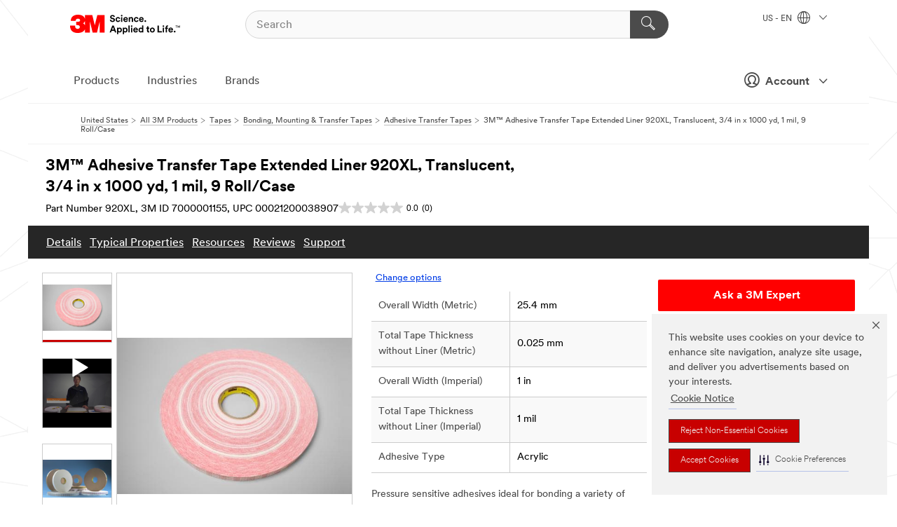

--- FILE ---
content_type: text/html; charset=UTF-8
request_url: https://www.3m.com/3M/en_US/p/d/v000056800/
body_size: 25913
content:
<!DOCTYPE html>
<html lang="en-US">
 <head><meta http-equiv="X-UA-Compatible" content="IE=EDGE"><script type="text/javascript" src="https://cdn-prod.securiti.ai/consent/auto_blocking/0638aaa2-354a-44c0-a777-ea4db9f7bf8a/6b6b9bd3-ba56-4136-8ed8-6ca3b3b8433b.js"></script><script>(function(){var s=document.createElement('script');s.src='https://cdn-prod.securiti.ai/consent/cookie-consent-sdk-loader.js';s.setAttribute('data-tenant-uuid', '0638aaa2-354a-44c0-a777-ea4db9f7bf8a');s.setAttribute('data-domain-uuid', '6b6b9bd3-ba56-4136-8ed8-6ca3b3b8433b');s.setAttribute('data-backend-url', 'https://app.securiti.ai');s.setAttribute('data-skip-css', 'false');s.defer=true;var parent_node=document.head || document.body;parent_node.appendChild(s);})()</script><style>.m-navbar_loginProfile .m-navbar_loginBtn.m-btn--red {display: none;}.m-navbar_login+.m-navbar_login {margin-right: 0px!important;}</style><script>if (typeof utag_data == 'undefined') utag_data = {};</script>
<title>3M™ Adhesive Transfer Tape Extended Liner 920XL, Translucent, 3/4 in x 1000 yd, 1 mil, 9 Roll/Case | 3M United States</title>
  <meta charset="utf-8">
  <meta name="viewport" content="width=device-width, initial-scale=1.0">
<meta name="DCSext.Business" content="Safety & Industrial Bus Group">
<meta name="DCSext.CDC" content="AD">
<meta name="DCSext.Hierarchy" content="GPH10241">
<meta name="DCSext.SnapsPdp" content="3M™ Adhesive Transfer Tape Extended Liner 920XL, Translucent, 3/4 in x 1000 yd, 1 mil, 9 Roll/Case">
<meta name="DCSext.ewcd_url" content="Z6_79L2HO02KO3O10Q639V7L0A534 | Z6_79L2HO02KG2450QU1CS5FTFGB4">
<meta name="DCSext.locale" content="en_US">
<meta name="DCSext.page" content="CORP_SNAPS_GPH_US">
<meta name="DCSext.platform" content="FUZE">
<meta name="DCSext.site" content="CORP_SNAPS_GPH">
<meta name="Discontinued" content="false">
<meta name="Keywords" content="3M, Adhesive Transfer Tape, Extended Liner, 920XL, pressure sensitive adhesive, removable extended paper liner, easy liner starting, easy liner removal, bonding materials, dry edge liner, finger lift edge liner, tack free tape roll edges, reduced equipment maintenance, thinner liner than 450XL, cardboard shipping boxes, overnight mailer envelopes, pharmaceutical outserts, point of purchase displays, advertising, core starting, business forms, paper-to-paper applications, high surface energy substrates, low surface energy substrates, coated papers, uncoated papers, films, plastics, foams, metals, 3M Adhesive 400 Acrylic, high initial adhesion, good shear holding power, densified kraft, extensible kraft, kraft glassine, adhesive transfer tapes, pressure sensitive adhesive rolls, release liner, joining surfaces, adhesion science, manufacturing processes, automotive, commercial solutions, electronics, transportation, bonding and assembly, building maintenance, repair, consumer electronics">
<meta name="WT.cg_n" content="Product Detail Page">
<meta name="WT.dcsvid" content="">
<meta name="WT.pn_sku" content="7000001155">
<meta name="application-name" content="MMM-ext">
<meta name="baseurl" content="https://www.3m.com/3M/en_US/p/">
<meta name="dc_coverage" content="US">
<meta name="description" content="3M™ Adhesive Transfer Tape Extended Liner 920XL is a general purpose tape with a pressure sensitive adhesive mounted on a removable extended paper liner for easy liner starting and removal.">
<meta name="entity.categoryId" content="GPH10241">
<meta name="format-detection" content="telephone=no">
<meta name="generatedBySNAPS" content="true">
<meta http-equiv="cleartype" content="on">
<meta http-equiv="format-detection" content="telephone=no">
<meta http-equiv="imagetoolbar" content="no">
<meta name="isChild" content="true">
<meta name="isParent" content="false">
<meta name="mmm_id" content="7000001155">
<meta name="mmmsite" content="CORP_SNAPS_GPH">
<meta name="og:description" content="3M™ Adhesive Transfer Tape Extended Liner 920XL is a general purpose tape with a pressure sensitive adhesive mounted on a removable extended paper liner for easy liner starting and removal.">
<meta name="og:image" content="https://multimedia.3m.com/mws/media/693941J/3m-tm-adhesive-transfer-tape-extended-liner-920xl.jpg">
<meta name="og:title" content="3M™ Adhesive Transfer Tape Extended Liner 920XL, Translucent, 3/4 in x 1000 yd, 1 mil, 9 Roll/Case">
<meta name="og:url" content="https://www.3m.com/3M/en_US/p/dc/v000056800/">
<meta name="pageType" content="FuzeProductDetail">
<meta name="snapsWcmContent" content="[id-1]=[e0911988-93f0-4254-aac2-63e55e192dc2]">
<meta name="mmm:serp" content="https://www.3m.com/3M/en_US/p/dc/v000056800/"/>
<link rel="canonical" href="https://www.3m.com/3M/en_US/p/dc/v000056800/" /><!--  <PageMap><DataObject type="server"><Attribute name="node">fd-0 | WebSphere_Portal</Attribute>
<Attribute name="placeUniquename">CORP_SNAPS_GPH</Attribute>
<Attribute name="sitebreadcrumb">Z6_79L2HO02KG2450QU1CS5FTFGB4</Attribute>
<Attribute name="themeVersion">2025.12</Attribute>
<Attribute name="pageUniquename">CORP_SNAPS_GPH_US</Attribute>
</DataObject>
<DataObject type="page"><Attribute name="site">Z6_79L2HO02KO3O10Q639V7L0A534 | CORP_SNAPS_GPH</Attribute>
<Attribute name="currentpage">Z6_79L2HO02KG2450QU1CS5FTFGB4</Attribute>
<Attribute name="currentuniquename">CORP_SNAPS_GPH_US</Attribute>
</DataObject>
</PageMap> --><link rel="shortcut icon" type="image/ico" href="/favicon.ico" />
<link rel="apple-touch-icon-precomposed" sizes="57x57" href="/3m_theme_assets/themes/3MTheme/assets/images/unicorn/3M_Bookmark_Icon_57x57.png" />
<link rel="apple-touch-icon-precomposed" sizes="60x60" href="/3m_theme_assets/themes/3MTheme/assets/images/unicorn/3M_Bookmark_Icon_60x60.png" />
<link rel="apple-touch-icon-precomposed" sizes="72x72" href="/3m_theme_assets/themes/3MTheme/assets/images/unicorn/3M_Bookmark_Icon_72x72.png" />
<link rel="apple-touch-icon-precomposed" sizes="76x76" href="/3m_theme_assets/themes/3MTheme/assets/images/unicorn/3M_Bookmark_Icon_76x76.png" />
<link rel="apple-touch-icon-precomposed" sizes="114x114" href="/3m_theme_assets/themes/3MTheme/assets/images/unicorn/3M_Bookmark_Icon_114x114.png" />
<link rel="apple-touch-icon-precomposed" sizes="120x120" href="/3m_theme_assets/themes/3MTheme/assets/images/unicorn/3M_Bookmark_Icon_120x120.png" />
<link rel="apple-touch-icon-precomposed" sizes="144x144" href="/3m_theme_assets/themes/3MTheme/assets/images/unicorn/3M_Bookmark_Icon_144x144.png" />
<link rel="apple-touch-icon-precomposed" sizes="152x152" href="/3m_theme_assets/themes/3MTheme/assets/images/unicorn/3M_Bookmark_Icon_152x152.png" />
<link rel="apple-touch-icon-precomposed" sizes="180x180" href="/3m_theme_assets/themes/3MTheme/assets/images/unicorn/3M_Bookmark_Icon_180x180.png" />
<meta name="msapplication-TileColor" content="#ffffff" />
<meta name="msapplication-square70x70logo" content="/3m_theme_assets/themes/3MTheme/assets/images/unicorn/smalltile.png" />
<meta name="msapplication-square150x150logo" content="/3m_theme_assets/themes/3MTheme/assets/images/unicorn/mediumtile.png" />
<meta name="msapplication-wide310x150logo" content="/3m_theme_assets/themes/3MTheme/assets/images/unicorn/widetile.png" />
<meta name="msapplication-square310x310logo" content="/3m_theme_assets/themes/3MTheme/assets/images/unicorn/largetile.png" />
<link rel="alternate" hreflang="en-IN" href="https://www.3mindia.in/3M/en_IN/p/d/v000056800/" /><link rel="alternate" hreflang="zh-TW" href="https://www.3m.com.tw/3M/zh_TW/p/d/v000056800/" /><link rel="alternate" hreflang="en-US" href="https://www.3m.com/3M/en_US/p/dc/v000056800/" /><link rel="stylesheet" href="/3m_theme_assets/themes/3MTheme/assets/css/build/phoenix.css?v=3.183.1" />
<link rel="stylesheet" href="/3m_theme_assets/themes/3MTheme/assets/css/unicorn-icons.css?v=3.183.1" />
<link rel="stylesheet" media="print" href="/3m_theme_assets/themes/3MTheme/assets/css/build/unicorn-print.css?v=3.183.1" />
<link rel="stylesheet" href="/3m_theme_assets/static/MDS/mammoth.css?v=3.183.1" />
<!--[if IE]><![endif]-->
<!--[if (IE 8)|(IE 7)]>
<script type="text/javascript">
document.getElementById("js-main_style").setAttribute("href", "");
</script>

<![endif]-->
<!--[if lte IE 6]><![endif]-->
<script type="text/javascript" src="/3m_theme_assets/themes/3MTheme/assets/scripts/mmmSettings.js"></script><link rel="stylesheet" href="/3m_theme_assets/themes/3MTheme/assets/css/build/gsn.css" />
<link rel="stylesheet" href="/3m_theme_assets/themes/3MTheme/assets/css/static/MyAccountDropdown/MyAccountDropdown.css" />
<script src="https://tags.tiqcdn.com/utag/3m/en-us/prod/utag.sync.js"></script>

<script>(window.BOOMR_mq=window.BOOMR_mq||[]).push(["addVar",{"rua.upush":"false","rua.cpush":"true","rua.upre":"false","rua.cpre":"true","rua.uprl":"false","rua.cprl":"false","rua.cprf":"false","rua.trans":"SJ-1057b077-982b-4caf-ab84-7d256d15f6fa","rua.cook":"false","rua.ims":"false","rua.ufprl":"false","rua.cfprl":"true","rua.isuxp":"false","rua.texp":"norulematch","rua.ceh":"false","rua.ueh":"false","rua.ieh.st":"0"}]);</script>
                              <script>!function(e){var n="https://s.go-mpulse.net/boomerang/";if("False"=="True")e.BOOMR_config=e.BOOMR_config||{},e.BOOMR_config.PageParams=e.BOOMR_config.PageParams||{},e.BOOMR_config.PageParams.pci=!0,n="https://s2.go-mpulse.net/boomerang/";if(window.BOOMR_API_key="JXQGZ-MQTTH-LPLP3-XXLJ3-2CUSC",function(){function e(){if(!o){var e=document.createElement("script");e.id="boomr-scr-as",e.src=window.BOOMR.url,e.async=!0,i.parentNode.appendChild(e),o=!0}}function t(e){o=!0;var n,t,a,r,d=document,O=window;if(window.BOOMR.snippetMethod=e?"if":"i",t=function(e,n){var t=d.createElement("script");t.id=n||"boomr-if-as",t.src=window.BOOMR.url,BOOMR_lstart=(new Date).getTime(),e=e||d.body,e.appendChild(t)},!window.addEventListener&&window.attachEvent&&navigator.userAgent.match(/MSIE [67]\./))return window.BOOMR.snippetMethod="s",void t(i.parentNode,"boomr-async");a=document.createElement("IFRAME"),a.src="about:blank",a.title="",a.role="presentation",a.loading="eager",r=(a.frameElement||a).style,r.width=0,r.height=0,r.border=0,r.display="none",i.parentNode.appendChild(a);try{O=a.contentWindow,d=O.document.open()}catch(_){n=document.domain,a.src="javascript:var d=document.open();d.domain='"+n+"';void(0);",O=a.contentWindow,d=O.document.open()}if(n)d._boomrl=function(){this.domain=n,t()},d.write("<bo"+"dy onload='document._boomrl();'>");else if(O._boomrl=function(){t()},O.addEventListener)O.addEventListener("load",O._boomrl,!1);else if(O.attachEvent)O.attachEvent("onload",O._boomrl);d.close()}function a(e){window.BOOMR_onload=e&&e.timeStamp||(new Date).getTime()}if(!window.BOOMR||!window.BOOMR.version&&!window.BOOMR.snippetExecuted){window.BOOMR=window.BOOMR||{},window.BOOMR.snippetStart=(new Date).getTime(),window.BOOMR.snippetExecuted=!0,window.BOOMR.snippetVersion=12,window.BOOMR.url=n+"JXQGZ-MQTTH-LPLP3-XXLJ3-2CUSC";var i=document.currentScript||document.getElementsByTagName("script")[0],o=!1,r=document.createElement("link");if(r.relList&&"function"==typeof r.relList.supports&&r.relList.supports("preload")&&"as"in r)window.BOOMR.snippetMethod="p",r.href=window.BOOMR.url,r.rel="preload",r.as="script",r.addEventListener("load",e),r.addEventListener("error",function(){t(!0)}),setTimeout(function(){if(!o)t(!0)},3e3),BOOMR_lstart=(new Date).getTime(),i.parentNode.appendChild(r);else t(!1);if(window.addEventListener)window.addEventListener("load",a,!1);else if(window.attachEvent)window.attachEvent("onload",a)}}(),"".length>0)if(e&&"performance"in e&&e.performance&&"function"==typeof e.performance.setResourceTimingBufferSize)e.performance.setResourceTimingBufferSize();!function(){if(BOOMR=e.BOOMR||{},BOOMR.plugins=BOOMR.plugins||{},!BOOMR.plugins.AK){var n="true"=="true"?1:0,t="",a="clrkgsixhzn4m2lugw3a-f-655880ea3-clientnsv4-s.akamaihd.net",i="false"=="true"?2:1,o={"ak.v":"39","ak.cp":"634013","ak.ai":parseInt("289363",10),"ak.ol":"0","ak.cr":10,"ak.ipv":4,"ak.proto":"h2","ak.rid":"795c35cd","ak.r":47358,"ak.a2":n,"ak.m":"dsca","ak.n":"essl","ak.bpcip":"18.226.163.0","ak.cport":46000,"ak.gh":"23.208.24.237","ak.quicv":"","ak.tlsv":"tls1.3","ak.0rtt":"","ak.0rtt.ed":"","ak.csrc":"-","ak.acc":"","ak.t":"1769223606","ak.ak":"hOBiQwZUYzCg5VSAfCLimQ==iMMIlcax71ot0SyLMda8dqOLE0E0VuZSemomXywfu4Hk4CmP9+6soTEYA35PrmAYUer95iMbHN72riEJoC/usFWozpdQod9856mZ3zViz7OIDUxv5eZz2n72boMNZE+uyTeuqEkhuFDBZUhUV2YbMY8F3dN7A7qmbA5jrf36e9T95pYswEJ13/Zjk56A83SF7x5NqTM9QZbiwlq/mrjGm6bYGZ/6M6QVXclKpehz4+Na3WxR8J9q03N9aGJkvTPY4b1KBpxNvm/FZ1yv2Za+bzC4hXvIXMe/lvvSxvA/g/zRs/ZPtWvZ2NoG9ulj1Riaw1cpMQ8xIOrsbRxfn0Qv2IuLXCx5ZONRiCnmlFofLFY2ZX3PReDrHiZXmyCpOZXaAeuoTReMN7H5IK0bxLZiRju/ruT/r2dqVzsne6winIE=","ak.pv":"232","ak.dpoabenc":"","ak.tf":i};if(""!==t)o["ak.ruds"]=t;var r={i:!1,av:function(n){var t="http.initiator";if(n&&(!n[t]||"spa_hard"===n[t]))o["ak.feo"]=void 0!==e.aFeoApplied?1:0,BOOMR.addVar(o)},rv:function(){var e=["ak.bpcip","ak.cport","ak.cr","ak.csrc","ak.gh","ak.ipv","ak.m","ak.n","ak.ol","ak.proto","ak.quicv","ak.tlsv","ak.0rtt","ak.0rtt.ed","ak.r","ak.acc","ak.t","ak.tf"];BOOMR.removeVar(e)}};BOOMR.plugins.AK={akVars:o,akDNSPreFetchDomain:a,init:function(){if(!r.i){var e=BOOMR.subscribe;e("before_beacon",r.av,null,null),e("onbeacon",r.rv,null,null),r.i=!0}return this},is_complete:function(){return!0}}}}()}(window);</script></head>
<body class="MMM--bodyContain MMM--body_1440"><div class="MMM--skipMenu" id="top"><ul class="MMM--skipList"><li><a href="#js-gsnMenu">Go to US Navigation</a></li><li><a href="#ssnMenu">Go to GPH  Navigation</a></li><li><a href="#pageContent">Go to Page Content</a></li><li><a href="#js-searchBar">Go to Search</a></li><li><a href="#help--links">Go to Contact Information</a></li><li><a href="/3M/en_US/company-us/site-map/">Go to Site Map</a></li></ul>
</div>

    <div id="js-bodyWrapper" class="MMM--themeWrapper">
        <div class="m-dropdown-list_overlay"></div>
    <nav class="m-nav">      
      <div class="is-header_container h-fitWidth m-header_container">
        <div class="m-header">          
          <a href="https://www.3m.com/" aria-label="3M Logo - Opens in a new window" class="is-3MLogo m-header_logo l-smallMarginRight h-linkNoUnderline l-centerVertically" title="3M in the United States">
            <img class="h-onDesktop m-header_logoImg" src="/3m_theme_assets/themes/3MTheme/assets/images/unicorn/Logo.svg" alt="3M Logo" />
            <img class="h-notOnDesktop l-img" src="/3m_theme_assets/themes/3MTheme/assets/images/unicorn/Logo_mobile.png" alt="3M Logo" />
          </a>                          

          

<div class="m-header_search l-smallMarginRight">
  <form class="h-fitHeight" id="typeahead-root" action="/3M/en_US/p/">
    <input id="js-searchBar" class="m-header_searchbar h-fitWidth h-fitHeight l-centerVertically is-searchbar" name="Ntt" type="search" placeholder="Search" aria-label="Search">
    <button class="m-header_searchbutton" type="submit" value="Search" aria-label="Search">
      <i class="MMM--icn MMM--icn_search color--white"></i>
    </button>
  </form>
</div>


          <div style="display: inline-block" class="h-notOnDesktop">
            <div class="m-header_menu l-centerVertically h-notOnDesktop">
              <a href="#" class="h-linkNoUnderline link--dark is-header_menuLink is-collapsed m-header_menuLink" aria-haspopup="true" aria-controls="navOptions" aria-label="Open Navigation" data-openlabel="Open Navigation" data-closelabel="Close">
                <i class="MMM--icn MMM--icn_hamburgerMenu is-header_menuIcon m-header_menuIcn"></i>
              </a>
              <i class="MMM--icn MMM--icn_close link--dark m-header_hiddenIcn m-header_menuIcn"></i>
            </div>
          </div>
          <div class="m-header--fix"></div>
        </div>
                
        
        <div class="m-header-madbar h-notOnDesktop">
          <div class="MAD-Bar">
            <div class="m-account mad-section">
              <div class="is-mkplCart" data-cart="true"></div>
              <a href="#" role="button" class="m-btn m-btn--free font--size m-navbar_loginBtn m-navbar_profileBtn link--dark is-header_madSI is-closed is-signInToggle" target="_self">
                <i class="MMM--icn MMM--icn_userHollow large-icn"></i>
                Account
                <i class="MMM--icn MMM--icn_down_arrow mad-barSI-arrow"></i>
              </a>
              
            </div>
          </div>
        </div>
                
        <div class="m-header_overlay"></div>
        
        <!-- Profile Management Pop-Up -->
              <div class="m-navbar m-navbar-noStyle">
               <div class=" is-signInPopUp h-hidden">
                <div class="m-navbar_signInPopup font--standard mad-menu-container" aria-modal="true">                           
                  
                  <div class="MyLogOut MySignIn">
                    <a target="_self" class="externalSameWdw" rel="nofollow" href="https://www.3m.com/my3M/en_US/p/" class="m-btn--red font--size m-signOutBtn_lg">Sign In</a>
                  </div>
                  
                  <div class="signIn-linkBox">
                    <a href="https://order.3m.com/store/bComUSSite/en_US/login">Sign in to bCom</a>
                  </div>
                </div> 
               </div> 
              </div>            
            

        <div class="is-dropdown h-hidden m-navbar_container">
          <div class="m-navbar_overlay h-fitHeight h-notOnMobile is-overlay h-notOnDesktop"></div>
          <div class="m-navbar">
            <div class="m-navbar_level-1 js-navbar_level-1">

              
	          <div class="m-navbar_login m-navbar_loginProfile h-notOnMobile h-notOnTablet h-onDesktop">
              <div class="mad-section"><div class="is-mkplCart" data-cart="true"></div>
                <a href="#" class="m-btn m-btn--free font--size m-navbar_loginBtn m-navbar_signInBtn link--dark is-signInToggle is-header_madDesktopSI">
                  <i class="MMM--icn MMM--icn_userHollow l-centerVertically large-icn" style="padding-left: 10px; font-weight: bold;"></i>
                  Account
                  <i class="MMM--icn mad-barSI-arrow MMM--icn_down_arrow" style="padding-left: 10px; font-size: 11px;"></i>
                </a>
              </div>
            </div>
 
              <div class="m-navbar_localization l-centerVertically">
                <a href="#" class="link--dark l-centerVertically is-localeToggle">US - EN
                  <i class="MMM--icn MMM--icn_localizationGlobe l-centerVertically m-navbar_localGlobe" style="padding-left: 5px;"></i>
                  <i class="MMM--icn MMM--icn_down_arrow h-onDesktop" style="padding-left: 10px; font-size: 11px;"></i></a>
              </div>
              <div id="js-gsnMenu" class="m-navbar_nav">

                
<ul id="navOptions" role="menubar">
<li class="m-navbar_listItem">
        <a href="#" id="navbar_link-products" class="is-navbar_link m-navbar_link" aria-haspopup="true" aria-expanded="false">Products</a>
      </li><li class="m-navbar_listItem">
        <a href="#" id="navbar_link-industries" class="is-navbar_link m-navbar_link" aria-haspopup="true" aria-expanded="false">Industries</a>
      </li><li class="m-navbar_listItem">
          <a href="/3M/en_US/company-us/our-brands/" class="m-navbar_link">Brands</a>
        </li>
        
</ul>
<div class="m-navbar_localOverlay is-localePopUp h-hidden">
  <div class="m-navbar_localPopup m-navbar_popup font--standard" aria-modal="true" role="dialog" aria-label="language switcher dialog">
    <button
      class="m-navbar-localClose m-btn--close color--silver is-close h-notOnDesktop"
      aria-label="Close"><i class="MMM--icn MMM--icn_close"></i></button>
    <div class="font--standard m-navbar_popupTitle">3M in the United States</div>
    <form>
      <div class="font--standard m-navbar_popupOptions"><input type="radio" name="locale" value="https://www.3m.com/3M/en_US/p/dc/v000056800/" id="locale-us-en" class="m-radioInput" checked>
      	    <label class="m-radioInput_label" for="locale-us-en">English - EN</label><br></div>
      <a href="/3M/en_US/select-location/" aria-label="Change 3M Location" class="link">Change 3M Location</a>
      <button type="submit" value="Submit" class="m-btn m-btn--red m-navbar_localeSave is-saveLocale">Save</button>
    </form>
  </div>
  <div class="m-overlay h-onDesktop is-close"></div>
</div>
              </div>
            </div>

            <div class="m-dropdown-list js-navbar_level-2">

              <!-- Dropdown Lists Header -->
<div class="m-dropdown-list_header">
  <button class="m-dropdown-list_backBtn js-dropdown-list_backBtn">
    <i class="MMM--icn MMM--icn_lt2"></i>
  </button>
  <div class="m-dropdown-list_title">
<label id="dropdown-list_products-title">Products</label>
      <label id="dropdown-list_industries-title">Industries</label>
      
  </div>
</div><!-- End of the dropdown list header --><ul id="products-list" class="l-dropdown-list_container" role="menu" aria-hidden="true"><li class="l-dropdown-list" role="menuitem">
      <a href="/3M/en_US/p/c/abrasives/" aria-label="Abrasives" class="isInside MMM--basicLink">
        Abrasives
      </a>
    </li><li class="l-dropdown-list" role="menuitem">
      <a href="/3M/en_US/p/c/adhesives/" aria-label="Adhesives, Sealants & Fillers" class="isInside MMM--basicLink">
        Adhesives, Sealants & Fillers
      </a>
    </li><li class="l-dropdown-list" role="menuitem">
      <a href="/3M/en_US/p/c/advanced-materials/" aria-label="Advanced Materials" class="isInside MMM--basicLink">
        Advanced Materials
      </a>
    </li><li class="l-dropdown-list" role="menuitem">
      <a href="/3M/en_US/p/c/automotive-parts-hardware/" aria-label="Automotive Parts & Hardware" class="isInside MMM--basicLink">
        Automotive Parts & Hardware
      </a>
    </li><li class="l-dropdown-list" role="menuitem">
      <a href="/3M/en_US/p/c/building-materials/" aria-label="Building Materials" class="isInside MMM--basicLink">
        Building Materials
      </a>
    </li><li class="l-dropdown-list" role="menuitem">
      <a href="/3M/en_US/p/c/cleaning-supplies/" aria-label="Cleaning Supplies" class="isInside MMM--basicLink">
        Cleaning Supplies
      </a>
    </li><li class="l-dropdown-list" role="menuitem">
      <a href="/3M/en_US/p/c/coatings/" aria-label="Coatings" class="isInside MMM--basicLink">
        Coatings
      </a>
    </li><li class="l-dropdown-list" role="menuitem">
      <a href="/3M/en_US/p/c/compounds-polishes/" aria-label="Compounds & Polishes" class="isInside MMM--basicLink">
        Compounds & Polishes
      </a>
    </li><li class="l-dropdown-list" role="menuitem">
      <a href="/3M/en_US/p/c/electrical/" aria-label="Electrical" class="isInside MMM--basicLink">
        Electrical
      </a>
    </li><li class="l-dropdown-list" role="menuitem">
      <a href="/3M/en_US/p/c/electronics-components/" aria-label="Electronics Materials & Components" class="isInside MMM--basicLink">
        Electronics Materials & Components
      </a>
    </li><li class="l-dropdown-list" role="menuitem">
      <a href="/3M/en_US/p/c/films-sheeting/" aria-label="Films & Sheeting" class="isInside MMM--basicLink">
        Films & Sheeting
      </a>
    </li><li class="l-dropdown-list" role="menuitem">
      <a href="/3M/en_US/p/c/filtration-separation/" aria-label="Filtration & Separation" class="isInside MMM--basicLink">
        Filtration & Separation
      </a>
    </li><li class="l-dropdown-list" role="menuitem">
      <a href="/3M/en_US/p/c/home/" aria-label="Home" class="isInside MMM--basicLink">
        Home
      </a>
    </li><li class="l-dropdown-list" role="menuitem">
      <a href="/3M/en_US/p/c/insulation/" aria-label="Insulation" class="isInside MMM--basicLink">
        Insulation
      </a>
    </li><li class="l-dropdown-list" role="menuitem">
      <a href="/3M/en_US/p/c/lab-supplies-testing/" aria-label="Lab Supplies & Testing" class="isInside MMM--basicLink">
        Lab Supplies & Testing
      </a>
    </li><li class="l-dropdown-list" role="menuitem">
      <a href="/3M/en_US/p/c/labels/" aria-label="Labels" class="isInside MMM--basicLink">
        Labels
      </a>
    </li><li class="l-dropdown-list" role="menuitem">
      <a href="/3M/en_US/p/c/lubricants/" aria-label="Lubricants" class="isInside MMM--basicLink">
        Lubricants
      </a>
    </li><li class="l-dropdown-list" role="menuitem">
      <a href="/3M/en_US/p/c/medical/" aria-label="Medical" class="isInside MMM--basicLink">
        Medical
      </a>
    </li><li class="l-dropdown-list" role="menuitem">
      <a href="/3M/en_US/p/c/office-supplies/" aria-label="Office Supplies" class="isInside MMM--basicLink">
        Office Supplies
      </a>
    </li><li class="l-dropdown-list" role="menuitem">
      <a href="/3M/en_US/p/c/ppe/" aria-label="Personal Protective Equipment" class="isInside MMM--basicLink">
        Personal Protective Equipment
      </a>
    </li><li class="l-dropdown-list" role="menuitem">
      <a href="/3M/en_US/p/c/signage-marking/" aria-label="Signage & Marking" class="isInside MMM--basicLink">
        Signage & Marking
      </a>
    </li><li class="l-dropdown-list" role="menuitem">
      <a href="/3M/en_US/p/c/tapes/" aria-label="Tapes" class="isInside MMM--basicLink">
        Tapes
      </a>
    </li><li class="l-dropdown-list" role="menuitem">
      <a href="/3M/en_US/p/c/tools-equipment/" aria-label="Tools & Equipment" class="isInside MMM--basicLink">
        Tools & Equipment
      </a>
    </li><li class="l-dropdown-list_last-item" role="menuitem"><a class="l-dropdown-list_view-all-products" href="/3M/en_US/p/">View all 3M products</a>     
      <button class="m-btn js-backtoTopBtn">
        <i class="MMM--icn MMM--icn_arrowUp"></i>
      </button>
    </li></ul>
<ul id="industries-list" class="l-dropdown-list_container" role="menu" aria-hidden="true"><li class="l-dropdown-list" role="menuitem">
      <a href="/3M/en_US/automotive-us/" aria-label="Automotive" class="MMM--basicLink">
        Automotive
      </a>
    </li><li class="l-dropdown-list" role="menuitem">
      <a href="/3M/en_US/commercial-solutions-us/" aria-label="Commercial Solutions" class="MMM--basicLink">
        Commercial Solutions
      </a>
    </li><li class="l-dropdown-list" role="menuitem">
      <a href="/3M/en_US/consumer-us/" aria-label="Consumer Markets" class="MMM--basicLink">
        Consumer Markets
      </a>
    </li><li class="l-dropdown-list" role="menuitem">
      <a href="/3M/en_US/design-construction-us/" aria-label="Design & Construction" class="MMM--basicLink">
        Design & Construction
      </a>
    </li><li class="l-dropdown-list" role="menuitem">
      <a href="/3M/en_US/electronics-us/" aria-label="Electronics" class="MMM--basicLink">
        Electronics
      </a>
    </li><li class="l-dropdown-list" role="menuitem">
      <a href="/3M/en_US/energy-us/" aria-label="Energy" class="MMM--basicLink">
        Energy
      </a>
    </li><li class="l-dropdown-list" role="menuitem">
      <a href="/3M/en_US/government-us/" aria-label="Government" class="MMM--basicLink">
        Government
      </a>
    </li><li class="l-dropdown-list" role="menuitem">
      <a href="/3M/en_US/manufacturing-us/" aria-label="Manufacturing" class="MMM--basicLink">
        Manufacturing
      </a>
    </li><li class="l-dropdown-list" role="menuitem">
      <a href="/3M/en_US/safety-us/" aria-label="Safety" class="MMM--basicLink">
        Safety
      </a>
    </li><li class="l-dropdown-list" role="menuitem">
      <a href="/3M/en_US/transportation-us/" aria-label="Transportation" class="MMM--basicLink">
        Transportation
      </a>
    </li><div class="l-dropdown-list_industries-image">
      <img class="img img_stretch mix-MMM--img_fancy" src="https://multimedia.3m.com/mws/media/1812021O/industry-feature-image.png" alt="An auto factory worker inspecting car production line.">
      <p>At 3M, we discover and innovate in nearly every industry to help solve problems around the world.</p>
    </div></ul>


            </div>            
          </div>
        </div>
      </div>
    </nav>
    <div class="m-navbar_profileOverlay is-profileToggle is-close h-hidden"></div>
    <div class="m-navbar_signInOverlay m-overlay is-signInToggle is-close h-hidden"></div>
<div class="MMM--site-bd">
  <div class="MMM--grids" id="pageContent">
  <div class="MMM--siteNav">
  <div class="MMM--breadcrumbs_theme">
  <ol class="MMM--breadcrumbs-list" itemscope itemtype="https://schema.org/BreadcrumbList"><li itemprop="itemListElement" itemscope itemtype="https://schema.org/ListItem"><a href="/3M/en_US/company-us/" itemprop="item"><span itemprop="name">United States</span></a><i class="MMM--icn MMM--icn_breadcrumb"></i>
          <meta itemprop="position" content="1" /></li><li itemprop="itemListElement" itemscope itemtype="https://schema.org/ListItem"><a href="/3M/en_US/p/" itemprop="item"><span itemprop="name">All 3M Products</span></a><i class="MMM--icn MMM--icn_breadcrumb"></i>
          <meta itemprop="position" content="2" /></li><li itemprop="itemListElement" itemscope itemtype="https://schema.org/ListItem"><a href="https://www.3m.com/3M/en_US/p/c/tapes/" itemprop="item"><span itemprop="name">Tapes</span></a><i class="MMM--icn MMM--icn_breadcrumb"></i>
          <meta itemprop="position" content="3" /></li><li itemprop="itemListElement" itemscope itemtype="https://schema.org/ListItem"><a href="https://www.3m.com/3M/en_US/p/c/tapes/bonding-mounting-transfer/" itemprop="item"><span itemprop="name">Bonding, Mounting & Transfer Tapes</span></a><i class="MMM--icn MMM--icn_breadcrumb"></i>
          <meta itemprop="position" content="4" /></li><li itemprop="itemListElement" itemscope itemtype="https://schema.org/ListItem"><a href="https://www.3m.com/3M/en_US/p/c/tapes/bonding-mounting-transfer/adhesive-transfer/" itemprop="item"><span itemprop="name">Adhesive Transfer Tapes</span></a><i class="MMM--icn MMM--icn_breadcrumb"></i>
          <meta itemprop="position" content="5" /></li><li itemprop="itemListElement" itemscope itemtype="https://schema.org/ListItem"><span itemprop="name">3M™ Adhesive Transfer Tape Extended Liner 920XL, Translucent, 3/4 in x 1000 yd, 1 mil, 9 Roll/Case</span><link itemprop="url" href="#"><meta itemprop="position" content="6" /></li></ol>
  
</div>

        </div><div class="hiddenWidgetsDiv">
	<!-- widgets in this container are hidden in the UI by default -->
	<div class='component-container ibmDndRow hiddenWidgetsContainer id-Z7_QF7D0M9OVT81LG4OV2MTGPFBO6' name='ibmHiddenWidgets' ></div><div style="clear:both"></div>
</div>

<div class="MMM--grids">
  <div class='component-container MMM--grids-col_single MMM--grids-col ibmDndColumn id-Z7_B2E5FFI8HB6D9VUQN22U8S8KR1' name='ibmMainContainer' ><div class='component-control id-Z7_79L2HO02KG2450QU1CS5FTFGR4' ><span id="Z7_79L2HO02KG2450QU1CS5FTFGR4"></span><html><head><meta name="viewport" content="width=device-width"/><script>window.__INITIAL_DATA = {"isParent":false,"productDetails":{"hasMoreOptions":false,"imageUrl":"https://multimedia.3m.com/mws/media/693941J/3m-tm-adhesive-transfer-tape-extended-liner-920xl.jpg","altText":"3M(TM) Adhesive Transfer Tape Extended Liner 920XL","name":"3M™ Adhesive Transfer Tape Extended Liner 920XL, Translucent, 3/4 in x 1000 yd, 1 mil, 9 Roll/Case","bazaarVoiceDisplayZone":["FUZEexperience"],"bazaarVoiceClientName":["3m-country-catalog"],"bazaarVoiceProductFamily":["3M™ Adhesive Transfer Tape Extended Liner 450EK"],"stockNumber":"7000001155","originalMmmid":"7000001155","previousStockNumber":"70006006301","upc":"00021200038907","catalogNumber":"920XL","partNumber":"920XL","shortDescription":"3M™ Adhesive Transfer Tape Extended Liner 920XL is a general purpose tape with a pressure sensitive adhesive mounted on a removable extended paper liner for easy liner starting and removal.","longDescription":"[base64]","divisionName":"Safety & Industrial Bus Group","divisionCode":"AD","childrenUpc":["21200038907","50021200038902","5002120003890","2120003890","00002120003890","05002120003890"],"categoryId":"GPH10241","industryId":"","canonical":"https://www.3m.com/3M/en_US/p/dc/v000056800/","discontinued":false,"bazaarVoiceProductID":"7000001155|3m-country-catalog|FUZEexperience|en_US"},"benefits":["Pressure sensitive adhesives ideal for bonding a variety of different materials","Dry edge and finger lift edge liners for added user convenience","Tack free tape roll edges for ease of use and reduced equipment maintenance","Easy liner starting and removal helps keep jobs running smoothly","A variety of adhesives and liner materials available to meet application requirements","This product features a thinner liner than 450XL"],"classificationAttributes":[{"label":"Adhesive Type","identifier":"jhh7hmmlj7","values":["Acrylic"],"assignment":"techspec"},{"label":"Brands","identifier":"brand0","values":["3M™"]},{"label":"Industries","identifier":"da_2szv3s9lqd","values":["Packaging","Print","Retail","General Industrial","Medical","Paper"],"assignment":"marketing"},{"label":"Maximum Operating Temperature (Fahrenheit)","identifier":"h61frxgmgg","values":["180 ℉"],"assignment":"techspec"},{"label":"Minimum Operating Temperature (Fahrenheit)","identifier":"p0tqf13kd8","values":["-40 ℉"],"assignment":"techspec"},{"label":"Overall Length (Imperial)","identifier":"attrh777","values":["1000 yd"],"assignment":"techspec_dimensions"},{"label":"Overall Length (Metric)","identifier":"attrh778","values":["914.4 m"],"assignment":"techspec_dimensions"},{"label":"Overall Width (Imperial)","identifier":"attrh775","values":["1 in"],"assignment":"techspec_dimensions"},{"label":"Overall Width (Metric)","identifier":"attrh776","values":["25.4 mm"],"assignment":"techspec_dimensions"},{"label":"Primary Liner","identifier":"2jx3vsdd8h","values":["42.5# Densified Kraft Paper"],"assignment":"techspec"},{"label":"Primary Liner Color","identifier":"attra26","values":["White"],"assignment":"techspec"},{"label":"Primary Liner Thickness (Imperial)","identifier":"w2hz606l3z","values":["2.5 mil"],"assignment":"techspec"},{"label":"Primary Liner Thickness (Metric)","identifier":"attrd400","values":["0.06 mm"],"assignment":"techspec"},{"label":"Smallest Saleable Unit","identifier":"attrh1391","values":["Roll"],"assignment":"packaging"},{"label":"Total Tape Thickness without Liner (Imperial)","identifier":"attra1261","values":["1 mil"],"assignment":"techspec_dimensions"},{"label":"Total Tape Thickness without Liner (Metric)","identifier":"attra1262","values":["0.025 mm"],"assignment":"techspec_dimensions"},{"label":"Units per Case","identifier":"3ks7chm1dz","values":["9.0 Roll"],"assignment":"packaging"}],"breadCrumb":[{"value":"All Products","removeUrl":"https://www.3m.com/3M/en_US/p/","gphId":"GPH19999"},{"value":"Tapes","removeUrl":"https://www.3m.com/3M/en_US/p/c/tapes/","gphId":"GPH10113"},{"value":"Bonding, Mounting & Transfer Tapes","removeUrl":"https://www.3m.com/3M/en_US/p/c/tapes/bonding-mounting-transfer/","gphId":"GPH20109"},{"value":"Adhesive Transfer Tapes","removeUrl":"https://www.3m.com/3M/en_US/p/c/tapes/bonding-mounting-transfer/adhesive-transfer/","gphId":"GPH10241"},{"value":"3M™ Adhesive Transfer Tape Extended Liner 920XL, Translucent, 3/4 in x 1000 yd, 1 mil, 9 Roll/Case"}],"media":[{"url":"https://multimedia.3m.com/mws/media/693941J/3m-tm-adhesive-transfer-tape-extended-liner-920xl.jpg","altText":"3M(TM) Adhesive Transfer Tape Extended Liner 920XL","usageCode":"main_image"},{"usageCode":"video","videoPlayerListId":"1852957080006686554","videoPlayerId":"3259523391001","videoPlayerType":"Single"},{"url":"https://multimedia.3m.com/mws/media/283786J/3m-tm-extended-liner-tapes.jpg","urlPattern":"https://multimedia.3m.com/mws/media/283786<R>/3m-tm-extended-liner-tapes.jpg","mimeType":"image/tiff","altText":"3M(TM) Extended Liner Tapes","usageCode":"8","dmrId":"283786"},{"url":"https://multimedia.3m.com/mws/media/283784J/3m-tm-extended-liner-tapes.jpg","urlPattern":"https://multimedia.3m.com/mws/media/283784<R>/3m-tm-extended-liner-tapes.jpg","mimeType":"image/tiff","altText":"3M(TM) Extended Liner Tapes","usageCode":"8","dmrId":"283784"}],"mediaMore":true,"resources":[{"dmrId":"MSDS_2257822_US_EN_RDS","url":"https://cdmsweb.3m.com/ingredientcommunication/file/Media/jR4U1gL6inU=","originalUrl":"https://cdmsweb.3m.com/ingredientcommunication/file/Media/jR4U1gL6inU=","title":"3M™ Adhesive Transfer Tape 920XL","mimeType":"application/pdf","fileSize":0,"altText":"3M(TM) Adhesive Transfer Tape 920XL","contentType":"Regulatory Data Sheet"}],"resourcesMore":false,"moreOptions":{"baseId":"B5005321025","terminalCategory":"GPH10241","options":[{"label":"Overall Width (Imperial)","identifier":"attrh775","values":[{"value":"0.5","uom":"in","api":"https://www.3m.com/snaps2/api/pdp/productOptions/https/www.3m.com/3M/en_US/p/?terminalCategory=GPH10241&baseId=B5005321025&attrh775=0.5~in","selected":false},{"value":"1","uom":"in","api":"https://www.3m.com/snaps2/api/pdp/productOptions/https/www.3m.com/3M/en_US/p/?terminalCategory=GPH10241&baseId=B5005321025&attrh775=1~in","selected":false}]},{"label":"Overall Width (Metric)","identifier":"attrh776","values":[{"value":"12.7","uom":"mm","api":"https://www.3m.com/snaps2/api/pdp/productOptions/https/www.3m.com/3M/en_US/p/?terminalCategory=GPH10241&baseId=B5005321025&attrh776=12.7~mm","selected":false},{"value":"25.4","uom":"mm","api":"https://www.3m.com/snaps2/api/pdp/productOptions/https/www.3m.com/3M/en_US/p/?terminalCategory=GPH10241&baseId=B5005321025&attrh776=25.4~mm","selected":false}]},{"label":"Total Tape Thickness without Liner (Metric)","identifier":"attra1262","values":[{"value":"0.025","uom":"mm","api":"https://www.3m.com/snaps2/api/pdp/productOptions/https/www.3m.com/3M/en_US/p/?terminalCategory=GPH10241&baseId=B5005321025&attra1262=0.025~mm","selected":false}]},{"label":"Total Tape Thickness without Liner (Imperial)","identifier":"attra1261","values":[{"value":"1","uom":"mil","api":"https://www.3m.com/snaps2/api/pdp/productOptions/https/www.3m.com/3M/en_US/p/?terminalCategory=GPH10241&baseId=B5005321025&attra1261=1~mil","selected":false}]},{"label":"Adhesive Type","identifier":"jhh7hmmlj7","values":[{"value":"Acrylic","api":"https://www.3m.com/snaps2/api/pdp/productOptions/https/www.3m.com/3M/en_US/p/?terminalCategory=GPH10241&baseId=B5005321025&jhh7hmmlj7=Acrylic","selected":false}]}],"totalSelected":4,"classificationAttributes":[{"label":"Overall Width (Metric)","identifier":"attrh776","values":["25.4 mm"],"assignment":"techspec_dimensions"},{"label":"Total Tape Thickness without Liner (Metric)","identifier":"attra1262","values":["0.025 mm"],"assignment":"techspec_dimensions"},{"label":"Overall Width (Imperial)","identifier":"attrh775","values":["1 in"],"assignment":"techspec_dimensions"},{"label":"Total Tape Thickness without Liner (Imperial)","identifier":"attra1261","values":["1 mil"],"assignment":"techspec_dimensions"},{"label":"Adhesive Type","identifier":"jhh7hmmlj7","values":["Acrylic"],"assignment":"techspec"}],"childHasCcSubId":true,"displayTable":true},"disclaimerInfo":{"intendedForUseBy":"Industrial/Occupational","intendedUseDisclaimer":"For industrial/occupational use only. Not for consumer sale or use.","extendedIntendedUseDisclaimer":"[base64]"},"mediaOffset":2,"mediaMoreCount":1,"ctaInfo":{"ccSubId":"2470","ccTemplatedID":"emjo9gg796_7541ec30-33d4-11eb-987a-25087ad49e2c103","contactAcquisitionId":"e0911988-93f0-4254-aac2-63e55e192dc2","contactAcquisitionLabel":"Ask a 3M Expert"},"replacement":{"discontinued":false,"is_product_new":false},"keywords":["3M, Adhesive Transfer Tape, Extended Liner, 920XL, pressure sensitive adhesive, removable extended paper liner, easy liner starting, easy liner removal, bonding materials, dry edge liner, finger lift edge liner, tack free tape roll edges, reduced equipment maintenance, thinner liner than 450XL, cardboard shipping boxes, overnight mailer envelopes, pharmaceutical outserts, point of purchase displays, advertising, core starting, business forms, paper-to-paper applications, high surface energy substrates, low surface energy substrates, coated papers, uncoated papers, films, plastics, foams, metals, 3M Adhesive 400 Acrylic, high initial adhesion, good shear holding power, densified kraft, extensible kraft, kraft glassine, adhesive transfer tapes, pressure sensitive adhesive rolls, release liner, joining surfaces, adhesion science, manufacturing processes, automotive, commercial solutions, electronics, transportation, bonding and assembly, building maintenance, repair, consumer electronics"],"resourcesAggs":[{"label":"Regulatory Data Sheet","count":1,"typeCode":"rds"},{"label":"Other","count":1,"typeCode":"Other"},{"label":"Brochures","count":2,"typeCode":"brochures"}],"hreflang":{"zh_TW":"https://www.3m.com.tw/3M/zh_TW/p/d/v000056800/","en_US":"https://www.3m.com/3M/en_US/p/dc/v000056800/","en_IN":"https://www.3mindia.in/3M/en_IN/p/d/v000056800/"},"translations":{"play":"Play","viewBuyingOptions":"View buying options","techDataSheet":"Tech Data Sheet","clearAll":"Clear all","chatUnavailable":"Chat unavailable","plusXMore":"+# more","userInstructions":"User Instructions","price":"Price","faq":"Frequently asked questions","options":"options","whereToBuy":"Where to buy","legalDisclaimer":"Legal disclaimer","viewLegalDisclaimer":"View legal disclaimer","productOptions":"Product options","replacedBy":"Replaced by","clickTapZoom":"Click or tap image to zoom in","upc":"UPC","thankYouMessage":"Our Goal is to respond to your request within 24 hours. Some questions, however, may need further investigation to provide you with appropriate response.","hoverImageZoom":"Hover over image to zoom in","viewMoreDetails":"View more details","notApplicable":"Not applicable","productNameID":"Product Name and IDs","recentlyViewed":"Recently viewed","supportDescription":"Need help finding the right product for your project? Contact us if you need product, technical or application advice or want to collaborate with a 3M technical specialist {#}","showMore":"Show more","frequentBoughtTogether":"Related products","emailRequired":"Enter your email address","allResults":"All Results","lastName":"Last name (optional)","dragSpin":"Drag to spin","stockNumber":"Stock #","loveToHearFeedback":"We'd love to hear from you. Please leave us some feedback as we are always trying to improve our experiences. ","dimensionsClassifications":"Dimensions and Classifications ","disclaimerURL":"https://www.3m.com/3M/en_US/company-us/privacy-policy/","nsn":"NSN","availability":"Availability","matching":"matching","products":"Products","customerReviews":"Customer reviews","pageTop":"Top","disclaimerOpening":"The information you provide on this Contact Us form will be used to respond to your request and as further described in our","close":"Close","product":"product","more":"More","messageUsHeader":"Message us","change":"Change","viewAllProductOptions":"View all X product options","highlights":"Highlights","safetyDataSheet":"Safety Data Sheet","specificationsAlternate":"Typical properties","emailAddressRetype":"Retype your email address","frequentlyViewedResources":"Frequently viewed resources","partNumber":"Part Number","selectProductOptionsForIDs":"Select product options for IDs","open":"Open","invalidEmailAddress":"Invalid email address","country":"3M United States","thankYouHeader":"Thank you for contacting 3M","documentNumber":"Document Number","relatedProducts":"Similar products","threeSixtySpin":"360","specifications":"Specifications","closeSection":"Close this section","similarProducts":"Similar products","emailAddress":"Email address","reviews":"Reviews","emailAddressFailure":"Email addresses do not match","learnWTB":"Learn where to buy","supportTitle":"Connect with us. We’re here to help.","details":"Details","all":"All","frequentlyBoughtTogetherTemp":"Frequently bought together","messageUsIntro":"We welcome your questions and comments about 3M Products and only use the information you provide to respond to your message.","loadMore":"Load more","less":"Less","productNumber":"3M Product Number","selectOptionsTooltip":"Select product options ","done":"Done","firstName":"First name (optional)","requiredProductsZone":"Required products","helpMakeBetter":"Help us make our site better","optionsAvailable":"Options available","support":"Support","viewAllResources":"View all resources","next":"Next","submit":"Submit","disclaimerClosing":"Please be aware that this information (including the original and the subsequent reply) may be transferred to a server located in the U.S. for metrics and storage. If you do not consent to this use of your personal information, please do not use the Contact Us system.","chatLive":"Chat live","priceList":"Price List","wtbUnavailable":"No distributors available","messageDetails":"Please be as detailed as possible:","of":"of","showingOfProducts":"Showing X of X products","suggestedApplications":"Suggested applications","relatedProductsTemp":"Related products","changeOptions":"Change options","ajaxError":"Failed to load data. Please try again.","resources":"Resources","discontinued":"Discontinued","message":"Message","sendFeedback":"Send feedback","messageRequired":"Please provide a message.","disclaimerPunctuation":".","disclaimerLinkText":"Internet Privacy Policy","currentProduct":"Current product"},"highlightRichContent":false,"disableRichContent":false,"richContent":{"contactAcquisition":{"html":"[base64]/[base64]/dXBkYXRlPTgiPjwvc2NyaXB0Pgo8IS0tIEVORCBvZiBjb2RlIGFkZGVkIGZvciBwaG9uZSBudW1iZXIgdmFsaWRhdGlvbiAtLT4KCgogICAgCgoKCgoKCgoKCgoKCjwvZGl2PgoKCiAKICAgIAo=","oid":"e0911988-93f0-4254-aac2-63e55e192dc2","isContactLightbox":false}},"displayController":{"showReviews":true,"showSupport":true,"showDetails":true,"showResources":true,"showRequiredProducts":false,"relatedProducts":false,"showDisclaimerInfo":true,"similarProducts":false,"classificationAttributes":true},"secondaryPageTitle":"","primaryPageTitle":"3M™ Adhesive Transfer Tape Extended Liner 920XL, Translucent, 3/4 in x 1000 yd, 1 mil, 9 Roll/Case","canonicalUrl":"https://www.3m.com/3M/en_US/p/dc/v000056800/","locale":"en_US","uniqueName":"CORP_SNAPS_GPH_US","brandedSite":"","endpoints":{"snapServerUrl":"https://www.3m.com/snaps2/","moreResources":"https://www.3m.com/snaps2/api/pdp/moreResources/https/www.3m.com/3M/en_US/p/d/v000056800","moreMedia":"https://www.3m.com/snaps2/api/pdp/moreMedia/https/www.3m.com/3M/en_US/p/d/v000056800","moreRelatedProducts":"https://www.3m.com/snaps2/api/pdp/moreRelatedProducts/https/www.3m.com/3M/en_US/p/d/v000056800","productOptions":"https://www.3m.com/snaps2/api/pdp/productOptions/https/www.3m.com/3M/en_US/p/v000056800","similarProductsCompare":"https://www.3m.com/snaps2/api/compare/https/www.3m.com/3M/en_US/p/d/","moreRequiredProducts":"https://www.3m.com/snaps2/api/pdp/moreRequiredProducts/https/www.3m.com/3M/en_US/p/d/v000056800"},"pageKey":"d","fuzeRequest":true}
</script><script async="async" type="text/javascript">const token = 'eyJhbGciOiJSUzI1NiIsInR5cCI6IkpXVCJ9.[base64].[base64]'
window.bvCallback = function (BV) {
    BV.pixel.trackEvent("CatalogUpdate", {
        type: 'Product',
        token: token
    });
};
</script><style>#SNAPS2_root{visibility: hidden;opacity: 0;} 
 </style>
<script>(window.BOOMR_mq=window.BOOMR_mq||[]).push(["addVar",{"rua.upush":"false","rua.cpush":"true","rua.upre":"false","rua.cpre":"true","rua.uprl":"false","rua.cprl":"false","rua.cprf":"false","rua.trans":"SJ-1057b077-982b-4caf-ab84-7d256d15f6fa","rua.cook":"false","rua.ims":"false","rua.ufprl":"false","rua.cfprl":"true","rua.isuxp":"false","rua.texp":"norulematch","rua.ceh":"false","rua.ueh":"false","rua.ieh.st":"0"}]);</script>
                              <script>!function(e){var n="https://s.go-mpulse.net/boomerang/";if("False"=="True")e.BOOMR_config=e.BOOMR_config||{},e.BOOMR_config.PageParams=e.BOOMR_config.PageParams||{},e.BOOMR_config.PageParams.pci=!0,n="https://s2.go-mpulse.net/boomerang/";if(window.BOOMR_API_key="JXQGZ-MQTTH-LPLP3-XXLJ3-2CUSC",function(){function e(){if(!o){var e=document.createElement("script");e.id="boomr-scr-as",e.src=window.BOOMR.url,e.async=!0,i.parentNode.appendChild(e),o=!0}}function t(e){o=!0;var n,t,a,r,d=document,O=window;if(window.BOOMR.snippetMethod=e?"if":"i",t=function(e,n){var t=d.createElement("script");t.id=n||"boomr-if-as",t.src=window.BOOMR.url,BOOMR_lstart=(new Date).getTime(),e=e||d.body,e.appendChild(t)},!window.addEventListener&&window.attachEvent&&navigator.userAgent.match(/MSIE [67]\./))return window.BOOMR.snippetMethod="s",void t(i.parentNode,"boomr-async");a=document.createElement("IFRAME"),a.src="about:blank",a.title="",a.role="presentation",a.loading="eager",r=(a.frameElement||a).style,r.width=0,r.height=0,r.border=0,r.display="none",i.parentNode.appendChild(a);try{O=a.contentWindow,d=O.document.open()}catch(_){n=document.domain,a.src="javascript:var d=document.open();d.domain='"+n+"';void(0);",O=a.contentWindow,d=O.document.open()}if(n)d._boomrl=function(){this.domain=n,t()},d.write("<bo"+"dy onload='document._boomrl();'>");else if(O._boomrl=function(){t()},O.addEventListener)O.addEventListener("load",O._boomrl,!1);else if(O.attachEvent)O.attachEvent("onload",O._boomrl);d.close()}function a(e){window.BOOMR_onload=e&&e.timeStamp||(new Date).getTime()}if(!window.BOOMR||!window.BOOMR.version&&!window.BOOMR.snippetExecuted){window.BOOMR=window.BOOMR||{},window.BOOMR.snippetStart=(new Date).getTime(),window.BOOMR.snippetExecuted=!0,window.BOOMR.snippetVersion=12,window.BOOMR.url=n+"JXQGZ-MQTTH-LPLP3-XXLJ3-2CUSC";var i=document.currentScript||document.getElementsByTagName("script")[0],o=!1,r=document.createElement("link");if(r.relList&&"function"==typeof r.relList.supports&&r.relList.supports("preload")&&"as"in r)window.BOOMR.snippetMethod="p",r.href=window.BOOMR.url,r.rel="preload",r.as="script",r.addEventListener("load",e),r.addEventListener("error",function(){t(!0)}),setTimeout(function(){if(!o)t(!0)},3e3),BOOMR_lstart=(new Date).getTime(),i.parentNode.appendChild(r);else t(!1);if(window.addEventListener)window.addEventListener("load",a,!1);else if(window.attachEvent)window.attachEvent("onload",a)}}(),"".length>0)if(e&&"performance"in e&&e.performance&&"function"==typeof e.performance.setResourceTimingBufferSize)e.performance.setResourceTimingBufferSize();!function(){if(BOOMR=e.BOOMR||{},BOOMR.plugins=BOOMR.plugins||{},!BOOMR.plugins.AK){var n="true"=="true"?1:0,t="",a="clrkgsixhzn4m2lugw3a-f-655880ea3-clientnsv4-s.akamaihd.net",i="false"=="true"?2:1,o={"ak.v":"39","ak.cp":"634013","ak.ai":parseInt("289363",10),"ak.ol":"0","ak.cr":10,"ak.ipv":4,"ak.proto":"h2","ak.rid":"795c35cd","ak.r":47358,"ak.a2":n,"ak.m":"dsca","ak.n":"essl","ak.bpcip":"18.226.163.0","ak.cport":46000,"ak.gh":"23.208.24.237","ak.quicv":"","ak.tlsv":"tls1.3","ak.0rtt":"","ak.0rtt.ed":"","ak.csrc":"-","ak.acc":"","ak.t":"1769223606","ak.ak":"hOBiQwZUYzCg5VSAfCLimQ==iMMIlcax71ot0SyLMda8dqOLE0E0VuZSemomXywfu4Hk4CmP9+6soTEYA35PrmAYUer95iMbHN72riEJoC/usFWozpdQod9856mZ3zViz7OIDUxv5eZz2n72boMNZE+uyTeuqEkhuFDBZUhUV2YbMY8F3dN7A7qmbA5jrf36e9T95pYswEJ13/Zjk56A83SF7x5NqTM9QZbiwlq/mrjGm6bYGZ/6M6QVXclKpehz4+Na3WxR8J9q03N9aGJkvTPY4b1KBpxNvm/FZ1yv2Za+bzC4hXvIXMe/lvvSxvA/g/zRs/ZPtWvZ2NoG9ulj1Riaw1cpMQ8xIOrsbRxfn0Qv2IuLXCx5ZONRiCnmlFofLFY2ZX3PReDrHiZXmyCpOZXaAeuoTReMN7H5IK0bxLZiRju/ruT/r2dqVzsne6winIE=","ak.pv":"232","ak.dpoabenc":"","ak.tf":i};if(""!==t)o["ak.ruds"]=t;var r={i:!1,av:function(n){var t="http.initiator";if(n&&(!n[t]||"spa_hard"===n[t]))o["ak.feo"]=void 0!==e.aFeoApplied?1:0,BOOMR.addVar(o)},rv:function(){var e=["ak.bpcip","ak.cport","ak.cr","ak.csrc","ak.gh","ak.ipv","ak.m","ak.n","ak.ol","ak.proto","ak.quicv","ak.tlsv","ak.0rtt","ak.0rtt.ed","ak.r","ak.acc","ak.t","ak.tf"];BOOMR.removeVar(e)}};BOOMR.plugins.AK={akVars:o,akDNSPreFetchDomain:a,init:function(){if(!r.i){var e=BOOMR.subscribe;e("before_beacon",r.av,null,null),e("onbeacon",r.rv,null,null),r.i=!0}return this},is_complete:function(){return!0}}}}()}(window);</script></head><body><!-- SNAPS 2 HTML starts here --><div id="SNAPS2_root" class="sps2 mds-wrapper"><section class="sps2-pdp"><script id="Magic360Script" type="text/javascript" src="https://www.3m.com/snaps2/magic360/magic360.js" async=""></script><script type="text/javascript">
                        var Magic360Options  = {}
                        Magic360Options  = {
                            onready: function(spin) {
                                if(spin.id) {
                                    const event = new CustomEvent('spinnerReady', { detail: {spinnerId: spin.id }});
                                    document?.getElementById(spin.id)?.dispatchEvent(event);
                                }
                            }
                        }
                    </script><script id="MagicZoomScript" type="text/javascript" src="https://www.3m.com/snaps2/magiczoomplus/magiczoomplus.js" async=""></script><script type="text/javascript">
                                var mzOptions = {}
                                mzOptions = {
                                    onZoomIn: function() {
                                        if(arguments[0]) {
                                            const event = new CustomEvent('zoomIn', { detail: {magicZoomId: arguments[0] }});
                                            document?.getElementById(arguments[0])?.dispatchEvent(event);
                                        }
                                    },
                                    onZoomOut: function() {
                                        if(arguments[0]) {
                                            const event = new CustomEvent('zoomOut', { detail: {magicZoomId: arguments[0] }});
                                            document?.getElementById(arguments[0])?.dispatchEvent(event);
                                        }
                                    },
                                    onZoomReady: function() {
                                        if(arguments[0]) {
                                            const event = new CustomEvent('zoomReady', { detail: {magicZoomId: arguments[0] }});
                                            document?.getElementById(arguments[0])?.dispatchEvent(event);
                                        }
                                    }
                                }
                            </script><div class="sps2-pdp_header--container"><h1 class="mds-font_header--6 sps2-pdp_header--name">3M™ Adhesive Transfer Tape Extended Liner 920XL, Translucent, 3/4 in x 1000 yd, 1 mil, 9 Roll/Case</h1><div class="sps2-pdp_header--details_container"><ul class="sps2-pdp_header--details_container_ids"><li class="mds-font_paragraph sps2-pdp_header--details_child" role="note">Part Number 920XL</li><li class="mds-font_paragraph sps2-pdp_header--details_child" role="note">3M ID 7000001155</li><li class="mds-font_paragraph sps2-pdp_header--details_child" role="note">UPC 00021200038907</li></ul><button class="sps2-content_bv--button"><div class="sps2-content_bv" data-bv-product-id="7000001155|3m-country-catalog|FUZEexperience|en_US" data-bv-show="inline_rating"></div></button></div></div><nav class="sps2-pdp_jumpMenu" aria-label="3M™ Adhesive Transfer Tape Extended Liner 920XL, Translucent, 3/4 in x 1000 yd, 1 mil, 9 Roll/Case"><ul class="sps2-pdp_jumpMenu--navList" role="menubar"><li class="sps2-pdp_jumpMenu--navList-item" role="none"><button class="sps2-pdp_jumpMenu--navList-item_link " data-testid="nav-button-sps2-pdp_details" role="menuitem"><span class="sps2-pdp_jumpMenu--navList-item_link-text">Details</span></button></li><li class="sps2-pdp_jumpMenu--navList-item" role="none"><button class="sps2-pdp_jumpMenu--navList-item_link " data-testid="nav-button-sps2-pdp_specifications" role="menuitem"><span class="sps2-pdp_jumpMenu--navList-item_link-text">Typical Properties</span></button></li><li class="sps2-pdp_jumpMenu--navList-item" role="none"><button class="sps2-pdp_jumpMenu--navList-item_link " data-testid="nav-button-sps2-pdp_resources" role="menuitem"><span class="sps2-pdp_jumpMenu--navList-item_link-text">Resources</span></button></li><li class="sps2-pdp_jumpMenu--navList-item" role="none"><button class="sps2-pdp_jumpMenu--navList-item_link " data-testid="nav-button-sps2-pdp_reviews" role="menuitem"><span class="sps2-pdp_jumpMenu--navList-item_link-text">Reviews</span></button></li><li class="sps2-pdp_jumpMenu--navList-item" role="none"><button class="sps2-pdp_jumpMenu--navList-item_link " data-testid="nav-button-sps2-pdp_support" role="menuitem"><span class="sps2-pdp_jumpMenu--navList-item_link-text">Support</span></button></li></ul></nav><div class="sps2-pdp_buying"><div class="sps2-pdp_buying--container"><div class="sps2-pdp_gallery--box"><div class="sps2-pdp_outerGallery--container"><button class="sps2-pdp_outerGallery--active_container sps2-pdp_gallery--magiczoom-outer"></button><div class="sps2-pdp_outerGallery--list_container"><button class="sps2-pdp_gallery--list-btn " data-testid="sps2-pdp_gallery--thumbnailWrapper"><img src="https://multimedia.3m.com/mws/media/693941J/3m-tm-adhesive-transfer-tape-extended-liner-920xl.jpg" alt="3M(TM) Adhesive Transfer Tape Extended Liner 920XL" loading="lazy"/></button><button class="sps2-pdp_gallery--list-btn " data-testid="sps2-pdp_gallery--thumbnailWrapper"><div class="bc-thumbnail-container"><img src="https://www.3m.com/3m_theme_assets/themes/3MTheme/assets/images/lazy-preloader-clear.gif" alt="video-thumbnail"/><span class="MMM--icn MMM--icn_arrowRight" aria-hidden="true"></span></div></button><button class="sps2-pdp_gallery--list-btn " data-testid="sps2-pdp_gallery--thumbnailWrapper"><img src="https://multimedia.3m.com/mws/media/283786J/3m-tm-extended-liner-tapes.jpg" alt="3M(TM) Extended Liner Tapes" loading="lazy"/></button><button class="sps2-pdp_gallery--list-btn sps2-pdp_gallery--list-btn_loadMore" data-testid="sps2-pdp_gallery--thumbnailWrapper"><span>+1 more</span><img src="https://multimedia.3m.com/mws/media/283784J/3m-tm-extended-liner-tapes.jpg" alt="3M(TM) Extended Liner Tapes" loading="lazy"/></button></div></div></div><div class="sps2-pdp_description--container"><div class="sps2-pdp_pSelector--container"><div class="sps2-pdp_pSelector--miniTable sps2-pdp_pSelector--miniTable_centered"><button class="mds-link_primary sps2-pdp_pSelector--miniTable_change sps2-pdp_pSelector--miniTable_change--left">Change options</button><div class="mds-dataTable_container"><table role="table" class="mds-dataTable  "><tbody class="mds-dataTable_body " role="rowgroup"><tr class="mds-dataTable_row mds-font_body tr" role="row"><td class="mds-dataTable_cell  " role="cell" style="width:50%"> <!-- -->Overall Width (Metric)</td><td class="mds-dataTable_cell  " role="cell" style="color:black;width:50%"> <!-- -->25.4 mm</td></tr><tr class="mds-dataTable_row mds-font_body tr" role="row"><td class="mds-dataTable_cell  " role="cell" style="width:50%"> <!-- -->Total Tape Thickness without Liner (Metric)</td><td class="mds-dataTable_cell  " role="cell" style="color:black;width:50%"> <!-- -->0.025 mm</td></tr><tr class="mds-dataTable_row mds-font_body tr" role="row"><td class="mds-dataTable_cell  " role="cell" style="width:50%"> <!-- -->Overall Width (Imperial)</td><td class="mds-dataTable_cell  " role="cell" style="color:black;width:50%"> <!-- -->1 in</td></tr><tr class="mds-dataTable_row mds-font_body tr" role="row"><td class="mds-dataTable_cell  " role="cell" style="width:50%"> <!-- -->Total Tape Thickness without Liner (Imperial)</td><td class="mds-dataTable_cell  " role="cell" style="color:black;width:50%"> <!-- -->1 mil</td></tr><tr class="mds-dataTable_row mds-font_body tr" role="row"><td class="mds-dataTable_cell  " role="cell" style="width:50%"> <!-- -->Adhesive Type</td><td class="mds-dataTable_cell  " role="cell" style="color:black;width:50%"> <!-- -->Acrylic</td></tr></tbody></table></div></div></div><div class="sps2-pdp_description--benefits"><p class="mds-font_body sps2-pdp_description--benefit">Pressure sensitive adhesives ideal for bonding a variety of different materials</p><p class="mds-font_body sps2-pdp_description--benefit">Dry edge and finger lift edge liners for added user convenience</p><p class="mds-font_body sps2-pdp_description--benefit">Tack free tape roll edges for ease of use and reduced equipment maintenance</p></div><a class="mds-link mds-link_primary mds-margin_medium--top" role="link" tabindex="0">View more details</a><button class="sps2-pdp_no-style-btn sps2-pdp_disclaimer--link mds-link_primary">For industrial/occupational use only. Not for consumer sale or use.</button></div><div class="sps2-pdp_purchase--container"><div class="sps2-pdp_purchase--cta-section"><button id="contactLightboxButton" style="background-color:#ff0000;color:#ffffff;border:none"><span>Ask a 3M Expert</span></button></div></div></div></div><div class="sps2-pdp_section sps2-pdp_details" id="sps2-pdp_details"><h3 class="mds-font_header--3" tabindex="-1">Details</h3><div class="sps2-pdp_details--white_container undefined"><div><h5 class="mds-margin_large--bottom mds-font_header--5">Highlights</h5><ul class="sps2-pdp_details--highlights_list"><li class="sps2-pdp_details--highlights_item mds-font_paragraph">Pressure sensitive adhesives ideal for bonding a variety of different materials</li><li class="sps2-pdp_details--highlights_item mds-font_paragraph">Dry edge and finger lift edge liners for added user convenience</li><li class="sps2-pdp_details--highlights_item mds-font_paragraph">Tack free tape roll edges for ease of use and reduced equipment maintenance</li><li class="sps2-pdp_details--highlights_item mds-font_paragraph">Easy liner starting and removal helps keep jobs running smoothly</li><li class="sps2-pdp_details--highlights_item mds-font_paragraph">A variety of adhesives and liner materials available to meet application requirements</li><li class="sps2-pdp_details--highlights_item mds-font_paragraph">This product features a thinner liner than 450XL</li></ul></div></div><div class="sps2-pdp_details--white_container"><div class="sps2-pdp_details--upper_details"><p class="mds-font_paragraph MMM--gapBottom">3M™ Adhesive Transfer Tape Extended Liner 920XL is a general purpose tape with a pressure sensitive adhesive mounted on a removable extended paper liner for easy liner starting and removal.</p><div class="mds-font_paragraph"><p class="MMM--gapBottom"><strong class="MMM--txt_bold">Easy Liner Starting and Removal Helps Keep Jobs Running Smoothly</strong><br/> Our 3M&trade; Adhesive Transfer Tape Extended Liner 920XL is constructed with liners that extends beyond the width of the adhesive to provide easy liner starting and removal. The products provide a dry edge or finger lift edge on each side of the tape for easy liner removal. </p> <p class="MMM--gapBottom"><strong class="MMM--txt_bold">Recommended Applications</strong><br/> <ul class="MMM--pdpList SNAPS--bullets"> <li>Cardboard shipping boxes</li> <li>Overnight mailer envelopes</li> <li>Pharmaceutical outserts</li> <li>Point of purchase displays and advertising</li> <li>Core starting</li> <li>Business forms</li> <li>Paper-to-paper applications</li> </ul> <p class="MMM--gapBottom"><strong class="MMM--txt_bold">Reliable Sealing on a Variety of Substrates</strong><br/>  Our 3M&trade; Adhesive Transfer Tape Extended Liner portfolio offers a number of adhesive solutions for both high and low surface energy substrates, including coated and uncoated papers, films, plastics, foams and metals. </p> <p class="MMM--gapBottom">Adhesive options include: <br/> <ul class="MMM--pdpList SNAPS--bullets"> <li>3M&trade; Adhesive 400 Acrylic </strong>features high initial adhesion and good shear holding power and is ideal for adhesion to paper materials. Products featuring Adhesive 400 include:   3M&trade; Adhesive Transfer Tape Extended Liner Tape 920XL. </li> </ul> <p class="MMM--gapBottom">A variety of release liner materials are also available, including densified kraft, extensible kraft and kraft glassine to meet your application needs. </p> <p class="MMM--gapBottom"><strong class="MMM--txt_bold">Understanding Adhesive Transfer Tapes</strong><br/> In general, 3M adhesive transfer tapes are rolls of pressure sensitive adhesive pre-applied to a special release liner. The tape consists of adhesive only, and does not have any type of backing material. For application the tape is positioned adhesive side down to a surface and the liner is removed, exposing the backside of the adhesive to the joining surface. </p> <p class="MMM--gapBottom"><strong class="MMM--txt_bold">Bringing Better Ideas to the Surface through Science and Innovation</strong><br/> In our 3M Industrial Adhesives and Tapes Division, we apply the science of adhesion to deliver innovative solutions that improve the design and manufacturing processes of companies around the world. In the end, our technologies help customers like you deliver competitive products to the market faster and more efficiently. </p></div></div></div></div><div class="sps2-pdp_section sps2-pdp_specifications" id="sps2-pdp_specifications"><h3 class="mds-font_header--3" tabindex="-1">Typical properties</h3><div class="mds-accordion"><div class="mds-accordion_heading"><button class="mds-accordion_title mds-accordion_button mds-font_header--6" id="accordion-id-Details" aria-expanded="true" aria-controls="accordion-content-Details"><h3 class="mds-accordion_title--tag">Details</h3></button><button tabindex="-1" class="mds-accordion_button" aria-hidden="true"><svg viewBox="0 0 20 20" xmlns="http://www.w3.org/2000/svg" xmlns:xlink="http://www.w3.org/1999/xlink"><title>Group 2</title><desc>Created with Sketch.</desc><g id="DS_Finals_Patterns" stroke="none" stroke-width="1" fill="none" fill-rule="evenodd" stroke-linecap="round" stroke-linejoin="round"><g id="DS_Accordions" transform="translate(-1364.000000, -511.000000)" stroke="#FF0000" stroke-width="1.5"><g id="Group-5-Copy" transform="translate(1365.000000, 512.000000)"><g id="Group-2"><line x1="8.5" y1="0" x2="8.5" y2="18" id="Stroke-1"></line><line x1="18" y1="8.5" x2="0" y2="8.5" id="Stroke-3"></line></g></g></g></g></svg></button></div><div role="region" id="accordion-content-" aria-labelledby="accordion-id-" class="mds-accordion_content--container"><div class=""></div></div></div></div><div class="sps2-pdp_section sps2-pdp_resources" id="sps2-pdp_resources"><h3 tabindex="-1" class="mds-font_header--3">Resources</h3></div><div class="sps2-pdp_section sps2-pdp_reviews" id="sps2-pdp_reviews"><h3 class="mds-font_header--3" tabindex="-1">Reviews</h3><div class="sps2-content_bv" data-bv-product-id="7000001155|3m-country-catalog|FUZEexperience|en_US" data-bv-show="review_highlights"></div><div class="sps2-content_bv" data-bv-product-id="7000001155|3m-country-catalog|FUZEexperience|en_US" data-bv-show="reviews"></div><div class="sps2-content_bv" data-bv-product-id="7000001155|3m-country-catalog|FUZEexperience|en_US" data-bv-show="questions"></div></div><div id="sps2-pdp_support" class="sps2-pdp_support"><div id="content" class="sps2-pdp_richContent--form sps2-pdp_wrap--800"><h3 class="mds-font_header--3 sps2-pdp_richContent--form-title" tabindex="-1">Ask a 3M Expert</h3><div data-oid="e0911988-93f0-4254-aac2-63e55e192dc2" class="sps2-richContent  ">






    





<div class="rC-08-HTML rC-58-HTML MMM--contentWrapper  dpl-1327202452750344 " >

    

         
      <div class="MMM--pageSectionTitle MMM--wysiwyg"> 
  
      
  

  

  

  

    
  
        
  
  
  
  
</div>

    








 
  
	<!-- Form Start -->
<div class="mix-MMM--hdg_spaced MMM--bodyCopy">

<p class="MMM--hdg MMM--hdg_2">Ask a 3M Expert</p>
<p>Thank you for your interest in 3M Industrial Adhesive & Tape solutions. A 3M Converter Markets Representative or a 3M Preferred Converter will contact you by phone or email.</p>

<div class="MMM--contentWrapper MMM--contentWrapper_padded MMM--gapBottom MMM--clear">
        
<style type="text/css">
          .eloquaForm .MMM--blockFormList>li {
            margin: 15px 0;
            max-width: 767px;
          }
          ul.MMM--tableBlock-li-inner .eloquaForm li {
            float: none; 
          }
        
</style>
      

		  <form name="IATD-202302-none_GLO-MUL-LeadGenForm" class="testCSS" data-options="test"></form>

	  </div>
	</div>
 
              


    <script src="https://images.engage.3m.com/Web/3MCompanyGlobal/{98fa9dd5-8dd4-4f5c-88d5-48865ebcce44}_FormComponent.js"></script>
  
  <script>
	(function() {
	
        var form1 = new window.FormComponent("IATD-202302-none_GLO-MUL-LeadGenForm");
		
        //form1.settings.vendor = 'elq-direct';//Required to redirect
        form1.setHiddenFields({          
        sFDCLastCampaignName: "IATD-Converter_Always_On-USAC-2024_01-A",
        sFDCLastCampaignID: "701Dp0000000uLNIAY",
        leadSourceMostRecent1: "Website",
      
        //redirectTYURL: "https://www.3m.com/",//Required to redirect 
        CTA: "Contact Us",  
        });
      	form1.hideFields('salutation');
      	//hide unused fields
        
        
        form1.render();
      	
      	   
      	
      
    })();
  </script>

  <!--remove specific items -->
  <script type="text/javascript">
domReady.GScriptCustom = function(){
    $("select[name='inquiryType1'] option[value='Become a Distributor']").remove();
        $("select[name='inquiryType1'] option[value='Educational Research']").remove();
        $("select[name='inquiryType1'] option[value='Product Availability']").remove();
        $("select[name='inquiryType1'] option[value='Quality Issue']").remove();
        $("select[name='inquiryType1'] option[value='Request A Quote']").remove();
        $("select[name='inquiryType1'] option[value='Warranty/Repair']").remove();
  		$("select[name='inquiryType1'] option[value='Where to Buy']").remove();

   
  } 
</script>
  
  
  
		
<!-- START of code added for phone number validation -->
<link rel="stylesheet" href="https://img04.en25.com/Web/3MCompanyGlobal/{f77caf4c-e036-42f5-bc54-cb04586a9798}_intlTelInput.css?update=8">
<script src="https://img04.en25.com/Web/3MCompanyGlobal/{443ec907-e8eb-46f4-984a-7166c37b2d9b}_intlTelInput.js?update=8"></script>

<script>
// edit to match the IDs on your page
var busPhoneid = "#busPhoneID"; // Enter this for the first form on the page
var countryselectid = "#countryID"; // Enter this for the first form on the page

// adjust as needed
var prefCountries = ['us']; // these will appear at the top of the list the first must match the pre-selected country in the form
var placeholderphoneformat = "FIXED_LINE"; // can be "MOBILE" or "FIXED_LINE"
var validationtype = "SOFT"; // can be "SOFT" or "HARD" - Soft = form will submit with a missing or invalid number.  Hard = form will not submit with a missing or invalid number.
</script>

<script src="https://img04.en25.com/Web/3MCompanyGlobal/{80439e2b-4bf7-49b4-ac6b-713f2f163347}_AJ_HELPER_intlTelInput__STRIPPED__Minified.js?update=8"></script>
<!-- END of code added for phone number validation -->


    












</div>


 
    
</div></div></div><div></div><div class="sps2-pdp_disclaimer" id="sps2-pdp_disclaimer"><h5 class="sps2-pdp_disclaimer--intended mds-font_intro--1">For industrial/occupational use only. Not for consumer sale or use.</h5><p class="sps2-pdp_disclaimer--extended mds-font_body">3M industrial and occupational products are intended, labeled, and packaged for sale to trained industrial and occupational customers for workplace use.  Unless specifically stated otherwise on the applicable product packaging or literature, these products are not intended, labeled, or packaged for sale to or use by consumers (e.g., for home, personal, primary or secondary school, recreational/sporting, or other uses not described in the applicable product packaging or literature), and must be selected and used in compliance with applicable health and safety regulations and standards (e.g., U.S. OSHA, ANSI), as well as all product literature, user instructions, warnings, and other limitations, and the user must take any action required under any recall, field action, or other product use notice.  Misuse of 3M industrial and occupational products may result in injury, sickness, death, or property damage.  For help with product selection and use, consult your on-site safety professional, industrial hygienist, or other subject matter expert.</p></div></section></div><script defer="defer" src="https://www.3m.com/snaps2/snaps2Client.0608f9630beeb8c013f5.js"></script><script defer="defer" src="https://www.3m.com/snaps2/753.76486ac6569ebdef9473.js"></script><link rel="stylesheet" type="text/css" href="https://www.3m.com/snaps2/css/snaps2.2a5352869e57a7177f9c.css"/><link rel="stylesheet" type="text/css" href="https://www.3m.com/snaps2/magiczoomplus/magiczoomplus.css"/><link rel="stylesheet" type="text/css" href="https://players.brightcove.net/videojs-bc-playlist-ui/3/videojs-bc-playlist-ui.css"/><link rel="stylesheet" type="text/css" href="https://www.3m.com/snaps2/magic360/magic360.css"/><link rel="stylesheet" type="text/css" href="https://www.3m.com/snaps2/css/react-tooltip.css"/><link rel="stylesheet" type="text/css" href="https://www.3m.com/snaps2/css/splide-core.css"/><link rel="stylesheet" type="text/css" href="https://www.3m.com/snaps2/css/splide.css"/><script defer="defer" src="https://apps.bazaarvoice.com/deployments/3m-country-catalog/fuzeexperience/production/en_US/bv.js"> </script><style>#SNAPS2_root{visibility: visible;opacity: 1;transition: visibility 0s linear 0s, opacity 1000ms;}
</style><!-- SNAPS 2 HTML ends here --></body></html></div></div></div>
</div>
  </div><div class="m-footer">


<div class="m-footer_container">
        <ul class="m-footer_categories">
        
      
    <li class="m-footer_category">
      <a id="about_ftr" role="button" class="m-footer_expHead link--dark is-expandable" aria-expanded="false" aria-controls="about_ftr--links">Our Company</a>
      <ul id="about_ftr--links" class="m-footer-expLinks" aria-labelledby="about_ftr">
      <li class="m-footer-link">
              <a href="/3M/en_US/about-3m/" title="About 3M" aria-label="About 3M" class="link--dark">About 3M</a>
            </li><li class="m-footer-link">
              <a href="/3M/en_US/careers-us/" title="3M Careers" aria-label="3M Careers" class="link--dark">3M Careers</a>
            </li><li class="m-footer-link">
              <a href="https://investors.3m.com/" title="Investor Relations" aria-label="Investor Relations" class="link--dark">Investor Relations</a>
            </li><li class="m-footer-link">
              <a href="/3M/en_US/company-us/partners-suppliers/" title="Customers and Suppliers" aria-label="Customers and Suppliers" class="link--dark">Customers and Suppliers</a>
            </li><li class="m-footer-link">
              <a href="/3M/en_US/sustainability-us/" title="Sustainability" aria-label="Sustainability" class="link--dark">Sustainability</a>
            </li><li class="m-footer-link">
              <a href="/3M/en_US/about-3m/people-community/" title="People and Community" aria-label="People and Community" class="link--dark">People and Community</a>
            </li><li class="m-footer-link">
              <a href="/3M/en_US/about-3m/ethics-compliance/" title="Ethics & Compliance" aria-label="Ethics & Compliance" class="link--dark">Ethics & Compliance</a>
            </li>
      </ul>
    </li>
    
      
    <li class="m-footer_category">
      <a id="news_ftr" role="button" class="m-footer_expHead link--dark is-expandable" aria-expanded="false" aria-controls="news_ftr--links">News</a>
      <ul id="news_ftr--links" class="m-footer-expLinks" aria-labelledby="news_ftr">
      <li class="m-footer-link">
              <a href="https://news.3m.com/" title="News Center" aria-label="News Center" class="link--dark">News Center</a>
            </li><li class="m-footer-link">
              <a href="https://news.3m.com/press-releases" title="Press Releases" aria-label="Press Releases" class="link--dark">Press Releases</a>
            </li>
      </ul>
    </li>
    
      
    <li class="m-footer_category">
      <a id="reg_ftr" role="button" class="m-footer_expHead link--dark is-expandable" aria-expanded="false" aria-controls="reg_ftr--links">Regulatory</a>
      <ul id="reg_ftr--links" class="m-footer-expLinks" aria-labelledby="reg_ftr">
      <li class="m-footer-link">
              <a href="/3M/en_US/company-us/SDS-search/" title="SDS, RDS, More Regulatory & Compliance Information" aria-label="SDS, RDS, More Regulatory & Compliance Information" class="link--dark">SDS, RDS, More Regulatory & Compliance Information</a>
            </li><li class="m-footer-link">
              <a href="/3M/en_US/company-us/transport-information-search/" title="Transport Information Search" aria-label="Transport Information Search" class="link--dark">Transport Information Search</a>
            </li><li class="m-footer-link">
              <a href="/3M/en_US/company-us/SDS-search/" title="CPSIA Certification Search" aria-label="CPSIA Certification Search" class="link--dark">CPSIA Certification Search</a>
            </li><li class="m-footer-link">
              <a href="/3M/en_US/company-us/lithium-battery-test-summary-report-search/" title="Lithium Battery UN 38.3 Test Summary Search" aria-label="Lithium Battery UN 38.3 Test Summary Search" class="link--dark">Lithium Battery UN 38.3 Test Summary Search</a>
            </li><li class="m-footer-link">
              <a href="/3M/en_US/company-us/battery-embedded-products/" title="Batteries and Battery Embedded Products" aria-label="Batteries and Battery Embedded Products" class="link--dark">Batteries and Battery Embedded Products</a>
            </li><li class="m-footer-link">
              <a href="/3M/en_US/suppliers-direct/supplier-requirements/contract-provisions/" title="Transparency in Supply Chains and Modern Slavery Disclosures" aria-label="Transparency in Supply Chains and Modern Slavery Disclosures" class="link--dark">Transparency in Supply Chains and Modern Slavery Disclosures</a>
            </li><li class="m-footer-link">
              <a href="/3M/en_US/company-us/product-ingredients/" title="US Ingredient Communication" aria-label="US Ingredient Communication" class="link--dark">US Ingredient Communication</a>
            </li><li class="m-footer-link">
              <a href="/3M/en_US/consumer-us/consumer-recall/" title="Product Recalls" aria-label="Product Recalls" class="link--dark">Product Recalls</a>
            </li>
      </ul>
    </li>
    
      
    <li class="m-footer_category">
      <a id="help" role="button" class="m-footer_expHead link--dark is-expandable" aria-expanded="false" aria-controls="help--links">Help</a>
      <ul id="help--links" class="m-footer-expLinks" aria-labelledby="help">
      <li class="m-footer-link">
              <a href="/3M/en_US/company-us/help-center/" title="Help Center" aria-label="Help Center" class="link--dark">Help Center</a>
            </li><li class="m-footer-link">
              <a href="/3M/en_US/company-us/site-map/" title="Site Map" aria-label="Site Map" class="link--dark">Site Map</a>
            </li><li class="m-footer-link">
              <a href="/3M/en_US/company-us/where-to-buy-3m-products/" title="Where to Buy" aria-label="Where to Buy" class="link--dark">Where to Buy</a>
            </li>
      </ul>
    </li>
    
    </ul>
    
<div class="m-footer_legal">
 
  <div class="m-footer_legal--logo">
    <a class="h-linkNoUnderline" href="https://www.3M.com/" aria-label="3M Logo - Opens in a new window" target="_self">
    <img src="/3m_theme_assets/themes/3MTheme/assets/images/unicorn/Logo_mobile.png" alt="3M Logo" />
    </a>
  </div>
 
  <div>
    <div class="m-footer_legalLinks">
<a href="/3M/en_US/company-us/legal-information/" class="m-footer_legalLink" title="Legal" aria-label="Legal">Legal</a><div class="m-footer_legalSpan">|</div><a href="/3M/en_US/company-us/privacy-policy/" class="m-footer_legalLink" title="Privacy" aria-label="Privacy">Privacy</a><div class="m-footer_legalSpan">|</div><a href="/3M/en_US/company-us/hipaa-privacy/" class="m-footer_legalLink" title="HIPAA Privacy" aria-label="HIPAA Privacy">HIPAA Privacy</a><div class="m-footer_legalSpan">|</div><a href="/3M/en_US/company-us/dmca-copyright-policy/" class="m-footer_legalLink" title="DMCA" aria-label="DMCA">DMCA</a><div class="m-footer_legalSpan">|</div><a href="/3M/en_US/company-us/accessibility-statement/" class="m-footer_legalLink" title="Accessibility Statement" aria-label="Accessibility Statement">Accessibility Statement</a><div class="m-footer_legalSpan">|</div><a href="#" class="js-privacyChoice MMM--icn_privacy m-footer_legalLink" title="Your Privacy Choices" aria-label="Your Privacy Choices">Your Privacy Choices</a><div class="m-footer_legalSpan">|</div><a href="#" class="js-gdprPrefs m-footer_legalLink" title="Cookie Preferences" aria-label="Cookie Preferences">Cookie Preferences</a>
    </div>
    <div class="m-footer_copyRight">&copy; 3M 2026. All Rights Reserved.</div> 
  </div>
</div>
  <div class="m-footer_socialContainer">
    <div class="m-footer_heading link--dark h-notOnTablet h-notOnMobile">Follow Us</div>
    <ul class="m-footer-social">
	  
          <li lang="en"><a class="m-footer-socialIcn" href="https://www.linkedin.com/company/3m" title="LinkedIn" aria-label="LinkedIn - Opens in a new window" target="_blank">
            <i class="MMM--socialIcn MMM--socialIcn_linkedin color--iconGray"><span class="m-footer-socialIcn--outline"></span></i></a></li>
          
          <li lang="en"><a class="m-footer-socialIcn" href="https://www.youtube.com/c/3MCorporate" title="YouTube" aria-label="YouTube - Opens in a new window" target="_blank">
            <i class="MMM--socialIcn MMM--socialIcn_youtube color--iconGray"><span class="m-footer-socialIcn--outline"></span></i></a></li>
          
          <li lang="en"><a class="m-footer-socialIcn" href="https://www.facebook.com/3M" title="Facebook" aria-label="Facebook - Opens in a new window" target="_blank">
            <i class="MMM--socialIcn MMM--socialIcn_facebook color--iconGray"><span class="m-footer-socialIcn--outline"></span></i></a></li>
          
          <li lang="en"><a class="m-footer-socialIcn" href="https://www.instagram.com/3m/" title="Instagram" aria-label="Instagram - Opens in a new window" target="_blank">
            <i class="MMM--socialIcn MMM--socialIcn_instagram color--iconGray"><span class="m-footer-socialIcn--outline"></span></i></a></li>
                    		  
    </ul>
  
       <div class="m-footer_disclosure">The brands listed above are trademarks of 3M.</div>
       
  </div>
</div>
        
</div><script type="text/javascript" src="/wps/wcm/connect/English/Group+A/CORP_CustomScripts_Shared/CommerceConnectorScript/CommerceConnectorScript-JS?presentationtemplate=3M Design Patterns/PT%20-%20JS&subtype=javascript"></script>
    
<script src="/3m_theme_assets/themes/3MTheme/assets/scripts/build/require_config.js"></script>
<script>
SETTINGS.PLACEUN = "CORP_SNAPS_GPH";
        SETTINGS.LOCALE = "en_US";
        SETTINGS.openExternalLinks = true;
        SETTINGS.svgBorder = true;
        SETTINGS.theme = 'unicorn';
        SETTINGS.transparentLogo = "/3m_theme_assets/themes/3MTheme/assets/images/unicorn/Logo_Mobile_Transparent.png";
        SETTINGS.tweetTemplate = 'url={url}';
        SETTINGS.sfBeacon = false;
        SETTINGS.environment = 'prod';
        SETTINGS.uID = '';
        SETTINGS.APP_VERSION = '3.183.1';
        SETTINGS.typeAhead = true;
        SETTINGS.WS_URI = '/3M/en_US/WCMPlaceSelector/helper/?m=ws&c=helperCallback&oid=';
        SETTINGS.TEALIUM = "redeploy-gdpr";
        SETTINGS.esTypeAhead = {enabled: true, gph: true, apiRequestUrl: 'https://searchapi.3m.com/search/3mcom/v1/typeahead', apiTrackingUrl: 'https://searchapi.3m.com/search/analytics/v1/public/signal', productsSize: 6, fullProductsSize: 9,categoriesSize: 3, brandsSize: 2,webContentSize: 2, newsSize: 0, resourcesSize: 2, regulatorySize: 1, locale: 'en_US', placement: '/3M/en_US/p', client: '3mcom', identifierPriority: 'productnumber,partnumber,mmmId,legId,upc,nationalstocknumber,catalogId,repeatId'};
        SETTINGS.esTypeAheadTranslations = { productsTitle: 'Best Matching Products', suggestionsTitle: 'Search Suggestions', options: 'Options Available', newLabel: 'New', productnumber: 'Product Number', partnumber: 'Part Number', mmmId: '3M ID', legId: 'Previous 3M Stock', upc: 'UPC', nationalstocknumber: 'NSN', catalogId: '3M Catalog ID', repeatId: 'Repeat ID', pdf: 'PDF', excel: 'Excel', word: 'Word', ppt: 'PPT'};
        SETTINGS.txt_close = 'Close';

(function (context) {
        var require = context.require;
        var requirejs = context.requirejs;
        var define = context.define;

        require.config({
            baseUrl: SETTINGS.SCRIPT_PATH,
            // Params to append to the end of each js file request
            urlArgs: 'v=' + SETTINGS.APP_VERSION + (SETTINGS.CACHE_BUSTER != '' ? '&bust=' + SETTINGS.CACHE_BUSTER : ''),
            // Timeout to load each js file, in seconds
            waitSeconds: 120
        });

        /**
         * Set route and kick off RequireJs, which begins loading of scripts starting from main.js
         */
        require(['main'], function(app){
            require(pageLevelJS);
        });

    }(MMMRequire));
</script>
<script type="text/javascript" src="/3m_theme_assets/static/typeAhead/typeAheadV1.js"></script>
  <!-- [Edge-Cache-Tag: z6_79l2ho02kg2450qu1cs5ftfgb4, 84a38b72-fa00-4bf7-827d-d077c99b233d, d0a2f071-ff86-4142-9d0c-231425b9b7ab, 242118f4-c507-4652-a562-58725def0bf5, snaps-2.0-production-453, fd-0] -->
</body>
</html>

--- FILE ---
content_type: application/javascript;charset=utf-8
request_url: https://api.bazaarvoice.com/data/batch.json?passkey=ormfnaprafumxqk95bptphk6m&apiversion=5.5&displaycode=11313_1_0-en_us&resource.q0=products&filter.q0=id%3Aeq%3A7000001155%7C3m-country-catalog%7CFUZEexperience%7Cen_US&stats.q0=questions%2Creviews&filteredstats.q0=questions%2Creviews&filter_questions.q0=contentlocale%3Aeq%3Aen_US&filter_answers.q0=contentlocale%3Aeq%3Aen_US&filter_reviews.q0=contentlocale%3Aeq%3Aen_US&filter_reviewcomments.q0=contentlocale%3Aeq%3Aen_US&resource.q1=reviews&filter.q1=isratingsonly%3Aeq%3Afalse&filter.q1=productid%3Aeq%3A7000001155%7C3m-country-catalog%7CFUZEexperience%7Cen_US&filter.q1=contentlocale%3Aeq%3Aen_US&sort.q1=submissiontime%3Adesc&stats.q1=reviews&filteredstats.q1=reviews&include.q1=authors%2Cproducts%2Ccomments&filter_reviews.q1=contentlocale%3Aeq%3Aen_US&filter_reviewcomments.q1=contentlocale%3Aeq%3Aen_US&filter_comments.q1=contentlocale%3Aeq%3Aen_US&limit.q1=8&offset.q1=0&limit_comments.q1=3&callback=bv_351_53490
body_size: 572
content:
bv_351_53490({"Errors":[],"BatchedResultsOrder":["q1","q0"],"HasErrors":false,"TotalRequests":2,"BatchedResults":{"q1":{"Id":"q1","Limit":8,"Offset":0,"TotalResults":0,"Locale":"en_US","Results":[],"Includes":{},"HasErrors":false,"Errors":[]},"q0":{"Id":"q0","Limit":10,"Offset":0,"TotalResults":1,"Locale":"en_US","Results":[{"FamilyIds":["3MAdhesiveTransferTapeExtendedLiner450EK_Syndicate","3MAdhesiveTransferTapeExtendedLiner450EK_en_US"],"AttributesOrder":["AVAILABILITY","INVALID_UPC","BV_FE_EXPAND","BV_FE_FAMILY"],"Attributes":{"AVAILABILITY":{"Id":"AVAILABILITY","Values":[{"Value":"True","Locale":null}]},"INVALID_UPC":{"Id":"INVALID_UPC","Values":[{"Value":"021200038902","Locale":null}]},"BV_FE_EXPAND":{"Id":"BV_FE_EXPAND","Values":[{"Value":"BV_FE_FAMILY:3MAdhesiveTransferTapeExtendedLiner450EK_Syndicate","Locale":null},{"Value":"BV_FE_FAMILY:3MAdhesiveTransferTapeExtendedLiner450EK_en_US","Locale":null}]},"BV_FE_FAMILY":{"Id":"BV_FE_FAMILY","Values":[{"Value":"3MAdhesiveTransferTapeExtendedLiner450EK_Syndicate","Locale":null},{"Value":"3MAdhesiveTransferTapeExtendedLiner450EK_en_US","Locale":null}]}},"Description":"3M\u2122 Adhesive Transfer Tape Extended Liner 920XL is a general purpose tape with a pressure sensitive adhesive mounted on a removable extended paper liner for easy liner starting and removal.","ManufacturerPartNumbers":["7000001155|en_US|FUZEexperience"],"ImageUrl":"https://multimedia.3m.com/mws/media/693941T/3mtm-adhesive-transfer-tape-extended-liner-920xl.jpg?boundedSize=400","Name":"3M\u2122 Adhesive Transfer Tape Extended Liner 920XL, Translucent, 3/4 in x\n1000 yd, 1 mil, 9 rolls per case","Id":"7000001155|3m-country-catalog|FUZEexperience|en_US","CategoryId":"3289594622|en_US|3m-country-catalog|FUZEexperience","BrandExternalId":"1","Brand":{"Id":"1","Name":"3M"},"Active":true,"ProductPageUrl":"http://www.3m.com/3M/en_US/company-us/all-3m-products/~/3M-Adhesive-Transfer-Tape-Extended-Liner-920XL-Translucent-3-4-in-x-1000-yd-1-mil-9-rolls-per-case?N=6002849+3292296455&rt=rud","Disabled":false,"ReviewIds":[],"UPCs":[],"ISBNs":[],"QuestionIds":[],"ModelNumbers":[],"EANs":[],"StoryIds":[],"ReviewStatistics":{"TotalReviewCount":0,"FeaturedReviewCount":0,"RecommendedCount":0,"RatingsOnlyReviewCount":0,"NotRecommendedCount":0,"ContextDataDistribution":{},"ContextDataDistributionOrder":[],"LastSubmissionTime":null,"TagDistribution":{},"HelpfulVoteCount":0,"RatingDistribution":[],"OverallRatingRange":5,"TagDistributionOrder":[],"AverageOverallRating":null,"FirstSubmissionTime":null,"SecondaryRatingsAveragesOrder":[],"NotHelpfulVoteCount":0,"SecondaryRatingsAverages":{},"IntelligentTrustMarkDisplayEligible":true},"TotalReviewCount":0,"QAStatistics":{"QuestionHelpfulVoteCount":0,"FirstAnswerTime":null,"LastQuestionAnswerTime":null,"FirstQuestionTime":null,"FeaturedAnswerCount":0,"LastAnswerTime":null,"TagDistribution":{},"ContextDataDistribution":{},"TotalAnswerCount":0,"FeaturedQuestionCount":0,"LastQuestionTime":null,"QuestionNotHelpfulVoteCount":0,"BestAnswerCount":0,"TagDistributionOrder":[],"AnswerHelpfulVoteCount":0,"HelpfulVoteCount":0,"AnswerNotHelpfulVoteCount":0,"TotalQuestionCount":0,"ContextDataDistributionOrder":[]},"TotalQuestionCount":0,"TotalAnswerCount":0,"FilteredReviewStatistics":{"TotalReviewCount":0,"FeaturedReviewCount":0,"RecommendedCount":0,"RatingsOnlyReviewCount":0,"NotRecommendedCount":0,"ContextDataDistribution":{},"ContextDataDistributionOrder":[],"LastSubmissionTime":null,"TagDistribution":{},"HelpfulVoteCount":0,"RatingDistribution":[],"OverallRatingRange":5,"TagDistributionOrder":[],"AverageOverallRating":null,"FirstSubmissionTime":null,"SecondaryRatingsAveragesOrder":[],"NotHelpfulVoteCount":0,"SecondaryRatingsAverages":{}},"FilteredQAStatistics":{"QuestionHelpfulVoteCount":0,"FirstAnswerTime":null,"LastQuestionAnswerTime":null,"FirstQuestionTime":null,"FeaturedAnswerCount":0,"LastAnswerTime":null,"TagDistribution":{},"ContextDataDistribution":{},"TotalAnswerCount":0,"FeaturedQuestionCount":0,"LastQuestionTime":null,"QuestionNotHelpfulVoteCount":0,"BestAnswerCount":0,"TagDistributionOrder":[],"AnswerHelpfulVoteCount":0,"HelpfulVoteCount":0,"AnswerNotHelpfulVoteCount":0,"TotalQuestionCount":0,"ContextDataDistributionOrder":[]}}],"Includes":{},"HasErrors":false,"Errors":[]}},"SuccessfulRequests":2,"FailedRequests":0})

--- FILE ---
content_type: application/x-javascript
request_url: https://images.engage.3m.com/Web/3MCompanyGlobal/%7Ba655e0c4-dbf5-4e09-acc4-d5253c9a0019%7D_smp-iatd-data.js
body_size: 937
content:
var __globScopeSMPtemplate__ = {
    /**
	 * leadgenBasic - This property is for the case when 'I want Sales Contact' checkbox is not needed.
	 * This template is used if [form].settings.leadGenType is equal to: 'Basic'
	 *  */
    leadGenType_CA: {

        SMPVersion: "2",

        fieldsets: {
            CA: ['inquiryType1', 'emailAddress', 'firstName', 'lastName', 'mmmJobRole1', 'IATD_jr_other','busPhone', 'company', 'companyType1', 'country', 'elqGlobalLanguage', 'address1', 'city', 'stateProv', 'zipPostal', 'mmmIndustry1', 'manufacturingLocationIATD1', 'IATD_OtherIndustry',  'iBGApplicationPurpose1', 'iBGApplicationCategory1', 'substrateIATD1', 'custEnq'],

        },

        staticValidationRules: {
            //custEnq: 'false',*/
            
        },

        optionsForFilter: {
            mmmIndustry1: ["Transp-Aerospace Mfg", "Industrial-Appliance Mfg", "Transp-Automotive Mfg", "Transp-Bus Mfg", "Transp-Comm Veh Mfg", "Industrial-Composites Mfg", "Electronics-Consumer Electronics", "Industrial-Medical Devices Mfg", "Industrial-Plastics Mfg", "Industrial-Primary Metals Mfg", "Transp-Railcar Mfg & Maint", "Transp-Ship Building & Maint", "Industrial-Sign Mfg", "Transp-Specialty Veh Mfg", "Industrial-Window & Door Mfg", "Other"],

            mmmJobRole1: ["Contract Packager", "Engineer-Design", "Engineer-General", "Executive", "Engineer-Mechanical","Machinist/Operator", "Maintenance Mgr/Facilities Mgmt", "Manager/Supervisor", "Engineer-Materials", "Engineer-Operations", "Engineer-Packaging", "President/Owner", "Engineer-Process", "Product Manager", "Production Manager", "Purchasing/Procurement/Buyer", "Quality Assurance", "Engineer-R&D", "Research & Development", "Other"],
        },

        addedClasses: {
			IATD_OtherIndustry: "MMM--isVisuallyHidden",
			IATD_jr_other: "MMM--isVisuallyHidden"
		},

        displayValidationRules: (form1) => {
            form1.showOther('mmmIndustry1', 'IATD_OtherIndustry');
            form1.showOther('mmmJobRole1', 'IATD_jr_other');
            
        },
        
        
    }

}

--- FILE ---
content_type: application/javascript
request_url: https://www.3m.com/3m_theme_assets/themes/3MTheme/assets/scripts/build/kungfu/Eloqua/address-autocomplete.js?v=3.183.1
body_size: 5533
content:
function addAddressSuggestionsStyles(){try{var e=document.createElement("style");e.textContent="\n            #address-suggestions {\n                list-style-type: none;\n                padding: 0;\n                margin: 0;\n                max-height: 200px;\n                overflow-y: auto;\n                border: 1px solid #ccc;\n                background-color: #fff;\n                box-shadow: 0 2px 4px rgba(0, 0, 0, .2);\n                position: absolute;\n                width: 768px;\n                z-index: 1000;\n                display: none;\n            }\n            #address-suggestions li {\n                padding: 10px;\n                cursor: pointer;\n                border-bottom: 1px solid #eee;\n            }\n            #address-suggestions li:hover {\n                background-color: #f0f0f0;\n            }\n            #address-suggestions li:last-child {\n                border-bottom: none;\n            }\n        ";document.head.appendChild(e)}catch(t){console.error("Error adding styles for address suggestions: ",t)}}function setAddressPlaceholder(){try{var e=document.documentElement.lang||"en",t=placeholderTranslations[e]||placeholderTranslations.en,a=document.querySelectorAll('input[name="address1"]');a?a.forEach(function(e){e.placeholder=t}):console.warn("Address input field not found for setting placeholder")}catch(n){console.error("Error setting address placeholder:",n)}}function initializeAddressAutocomplete(){function e(){var e={},t=window.location.search,a=new URLSearchParams(t);a.forEach(function(t,a){e[a]=t});return e}try{var t=document.querySelector('input[name="address1"]'),a=document.querySelector('select[name="country"]');document.querySelector('select[name="stateProv"]');var n=document.querySelectorAll('input[name="address1"]');actualForm=$(t).closest("form").get(0);n.forEach(function(e){actualForm!==$(e).closest("form").get(0)&&(window.SETTINGS.MULTIFORM=!0)});if(!t||!a){console.warn('Address autocomplete initialization failed: input[name="address1"] or select[name="country"] NOT found.');return}var o=document.createElement("ul");o.id="address-suggestions";o.style.listStyleType="none";t.parentNode.appendChild(o);var r=e(),i="true"===r.forceautocomplete;n.forEach(function(e){e.addEventListener("input",function(e){var n=a.value;if(window.SETTINGS.MULTIFORM){actualForm=$(e.target).closest("form").get(0);var r=actualForm.querySelector('input[name="address1"]'),s=actualForm.querySelector('select[name="country"]');actualForm.querySelector('select[name="stateProv"]');n=s.value;var c=document.getElementById("address-suggestions");r.parentNode.appendChild(c)}if(i||enableAutocompleteForCountries[n])window.SETTINGS.MULTIFORM?fetchAutocomplete(r.value):fetchAutocomplete(t.value);else{console.warn("Autocomplete is not enabled for ".concat(n));o.style.display="none"}})});n.forEach(function(e){e.addEventListener("blur",function(){setTimeout(function(){o.style.display="none"},100)})});n.forEach(function(e){e.addEventListener("focus",function(){o.children.length>0&&(o.style.display="block")})})}catch(s){console.error("Error initializing address autocomplete: ",s)}}function fetchAutocomplete(e){try{if(e.length<3){document.getElementById("address-suggestions").innerHTML="";return}var t=getSelectedCountryISO3();if(!t){console.warn("Invalid or no country selected.");return}var a;a="USA"===t?fetchUSAutocomplete(e):fetchInternationalAutocomplete(e,t)}catch(n){console.error("Error fetching autocomplete suggestions: ",n)}}function fetchUSAutocomplete(e){var t="https://us-autocomplete-pro.api.smarty.com/lookup?key=".concat(API_KEY,"&max_results=").concat(maxResultsPerPage,"&search=").concat(encodeURIComponent(e));fetch(t,{headers:{"Content-Type":"application/json"}}).then(function(e){return e.json().then(function(t){e.ok?displaySuggestions(t.suggestions):console.warn("Error fetching US suggestions: "+t.message)})}).catch(function(e){console.error("Error fetching US autocomplete suggestions: ",e)})}function fetchSelectedSuggestion(e){try{var t=actualForm.querySelector('input[name="address1"]').value,a="".concat(e.street_line," ").concat(e.secondary||""," (").concat(e.entries,") ").concat(e.city," ").concat(e.state," ").concat(e.zipcode),n="https://us-autocomplete-pro.api.smarty.com/lookup?key=".concat(API_KEY,"&search=").concat(encodeURIComponent(t),"&selected=").concat(encodeURIComponent(a));return fetch(n,{headers:{"Content-Type":"application/json"}}).then(function(e){return e.json().then(function(t){e.ok?displaySuggestions(t.suggestions):console.warn("Error fetching selected suggestion: "+t.message)})}).catch(function(e){console.error("Error fetching selected suggestion: ",e)})}catch(o){console.error("Error fetching selected suggestion: ",o)}}function fetchInternationalAutocomplete(e,t){try{var a="https://international-autocomplete.api.smarty.com/v2/lookup?key=".concat(API_KEY,"&max_results=").concat(maxResultsPerPage,"&search=").concat(encodeURIComponent(e),"&country=").concat(t);fetch(a,{headers:{"Content-Type":"application/json"}}).then(function(e){return e.json().then(function(t){e.ok?displaySuggestions(t.candidates):console.warn("Error fetching international suggestions: "+t.message)})}).catch(function(e){console.error("Error fetching international suggestions: ",e)})}catch(n){console.error("Error fetching international autocomplete suggestions: ",n)}}function displaySuggestions(e){try{var t=document.getElementById("address-suggestions");t.innerHTML="";if(e.length>0){t.style.display="block";e.forEach(function(e){var a=document.createElement("li");a.textContent=e.street_line?"".concat(e.street_line).concat(e.secondary?", ".concat(e.secondary):"",", ").concat(e.city,", ").concat(e.state," ").concat(e.zipcode):e.address_text;if(e.entries>1){var n=document.createElement("span");n.textContent="+ ".concat(e.entries);n.style.backgroundColor="#f0f0f0";n.style.borderRadius="12px";n.style.padding="2px 8px";n.style.marginLeft="10px";n.style.color="red";n.style.fontSize="12px";n.style.float="right";a.appendChild(n)}a.style.cursor="pointer";a.addEventListener("click",function(){var a=getSelectedCountryISO3();if(e.entries>1){if("USA"!==a){e.address_id?fetchDetailedInternationalResults(e.address_id):console.warn("No address_id provided for detailed international lookup.");return}fetchSelectedSuggestion(e)}else populateAddressFields(e);t.innerHTML="";t.style.display="none"});t.appendChild(a)})}else t.style.display="none"}catch(a){console.error("Error displaying suggestions: ",a)}}function getAddressCompleteField(){var e=actualForm.querySelector('input[name="address1"]');if(!e){console.warn("address1 field not found. Cannot add addressComplete field.");return null}var t=actualForm.querySelector('input[name="addressComplete"]');if(!t){t=document.createElement("input");t.type="hidden";t.name="addressComplete";e.parentNode.insertBefore(t,e.nextSibling)}return t}function populateAddressFields(e){try{var t=actualForm.querySelector('input[name="address1"]'),a=actualForm.querySelector('input[name="city"]'),n=actualForm.querySelector('input[name="zipPostal"]'),o=actualForm.querySelector('select[name="stateProv"]');t.value=e.street||e.street_line||"";e.secondary&&(t.value+=", ".concat(e.secondary));a.value=e.locality||e.city||"";n.value=e.postal_code||e.zipcode||"";var r=getAddressCompleteField();r&&(r.value=JSON.stringify(e));var i=getSelectedCountryISO3();if("USA"===i){if(e.entries>1)fetchDetailedUSResults(e);else if(e.state){var s=stateCodeToNameMap[e.state];selectStateOption(o,s,e.state,e.state)}}else e.address_id?e.entries>1?fetchDetailedInternationalResults(e.address_id):fetchAndPopulateInternationalDetails(e.address_id):console.warn("Unhandled suggestion structure:",e)}catch(c){console.error("Error populating address fields:",c)}}function fetchDetailedUSResults(e){try{var t=encodeURIComponent(e.street_line),a=encodeURIComponent("".concat(e.street_line," ").concat(e.secondary," (").concat(e.entries,") ").concat(e.city," ").concat(e.state," ").concat(e.zipcode)),n="https://us-autocomplete-pro.api.smarty.com/lookup?key=".concat(API_KEY,"&search=").concat(t,"&selected=").concat(a);fetch(n,{headers:{"Content-Type":"application/json"}}).then(function(e){return e.json().then(function(t){e.ok&&t.suggestions.length>0?displaySuggestions(t.suggestions):console.warn("No detailed results found for USA address with entries > 1")})}).catch(function(e){console.error("Error fetching detailed results for USA address:",e)})}catch(o){console.error("Error fetching detailed results for USA address:",o)}}function selectStateOption(e,t,a,n){if(e){console.log('Attempting to match state: "'.concat(t,'", short: "').concat(a,'", long: "').concat(n,'"'));for(var o=!1,r=0;r<e.options.length;r++){var i=e.options[r].text.toLowerCase();console.log('Checking dropdown option "'.concat(i,'" against "').concat(t,'", "').concat(a,'", "').concat(n,'"'));if(i===t.toLowerCase()||i===a.toLowerCase()||i===n.toLowerCase()){e.selectedIndex=r;e.dispatchEvent(new Event("change"));o=!0;console.log('State match found and selected: "'.concat(e.options[r].text,'"'));break}}o||console.warn('No match found for state: "'.concat(t,'", short: "').concat(a,'", long: "').concat(n,'" in dropdown options.'))}else console.warn("State dropdown not found. Cannot populate state.")}function populateStateDropdown(e,t){try{for(var a=0;a<t.options.length;a++)if(t.options[a].value.toLowerCase()===e.toLowerCase()){t.selectedIndex=a;t.dispatchEvent(new Event("change"));break}}catch(n){console.error("Error populating state dropdown: ",n)}}function fetchDetailedInternationalResults(e){try{var t=getSelectedCountryISO3(),a="https://international-autocomplete.api.smarty.com/v2/lookup/".concat(e,"?key=").concat(API_KEY,"&country=").concat(t);fetch(a,{headers:{"Content-Type":"application/json"}}).then(function(e){return e.json().then(function(t){e.ok&&t.candidates.length>0&&displaySuggestions(t.candidates)})}).catch(function(e){console.error("Error fetching detailed international results:",e)})}catch(n){console.error("Error fetching detailed international results:",n)}}function fetchAndPopulateInternationalDetails(e){try{var t=getSelectedCountryISO3(),a="https://international-autocomplete.api.smarty.com/v2/lookup/".concat(e,"?key=").concat(API_KEY,"&country=").concat(t);fetch(a,{headers:{"Content-Type":"application/json"}}).then(function(e){return e.json().then(function(t){if(e.ok&&t.candidates.length>0){var a=t.candidates[0];actualForm.querySelector('input[name="address1"]').value=a.street;actualForm.querySelector('input[name="city"]').value=a.locality;actualForm.querySelector('input[name="zipPostal"]').value=a.postal_code;var n=actualForm.querySelector('select[name="stateProv"]');if(n)if(a.administrative_area||a.administrative_area_short||a.administrative_area_long){var o=a.administrative_area||a.administrative_area_short||a.administrative_area_long;selectStateOption(n,a.administrative_area||o,a.administrative_area_short||o,a.administrative_area_long||o)}else console.warn("No administrative_area values available. Skipping state selection.");else console.warn("State dropdown not found. Skipping state selection.")}})})}catch(n){console.error("Error fetching detailed international details:",n)}}function getSelectedCountryISO3(){try{var e=actualForm.querySelector('select[name="country"]');return countryISO3Map[e.value]||""}catch(t){console.error("Error getting selected country ISO3 code: ",t);return""}}var API_KEY="239141973939334403",maxResultsPerPage=10,placeholderTranslations={bg:"Започнете да пишете тук за търсене",cs:"Začněte psát zde pro vyhledávání",da:"Begynd at skrive her for at søge",de:"Hier tippen, um zu suchen",el:"Ξεκινήστε να πληκτρολογείτε εδώ για αναζήτηση",en:"Start typing here to search",es:"Empieza a escribir aquí para buscar",et:"Alustage siit kirjutamisega otsimiseks",fi:"Aloita kirjoittaminen tähän hakeaksesi",fr:"Commencez à taper ici pour rechercher",hr:"Počnite tipkati ovdje za pretragu",hu:"Kezdje el itt beírni a keresést",id:"Mulai mengetik di sini untuk mencari",it:"Inizia a digitare qui per cercare",iw:"התחל להקליד כאן כדי לחפש",ja:"検索を開始するにはここに入力してください",ko:"여기에서 입력을 시작하여 검색하세요",lt:"Pradėkite rašyti čia norėdami ieškoti",lv:"Sāciet rakstīt šeit, lai meklētu",nl:"Begin hier te typen om te zoeken",no:"Begynn å skrive her for å søke",pl:"Zacznij pisać tutaj, aby wyszukać",pt:"Comece a digitar aqui para pesquisar",ro:"Începeți să tastați aici pentru a căuta",ru:"Начните вводить здесь для поиска",sk:"Začnite písať sem pre vyhľadávanie",sl:"Začnite tipkati tukaj za iskanje",sr:"Почните да куцате овде за претрагу",sv:"Börja skriva här för att söka",th:"เริ่มพิมพ์ที่นี่เพื่อค้นหา",tr:"Aramak için buraya yazmaya başlayın",ua:"Почніть вводити тут для пошуку",zhs:"在此处开始输入以搜索",zht:"在此處開始輸入以搜尋",vi:"Bắt đầu nhập ở đây để tìm kiếm"},stateCodeToNameMap={AL:"Alabama",AK:"Alaska",AS:"American Samoa",AZ:"Arizona",AR:"Arkansas",CA:"California",CO:"Colorado",CT:"Connecticut",DE:"Delaware",DC:"District of Columbia",FL:"Florida",GA:"Georgia",GU:"Guam",HI:"Hawaii",ID:"Idaho",IL:"Illinois",IN:"Indiana",IA:"Iowa",KS:"Kansas",KY:"Kentucky",LA:"Louisiana",ME:"Maine",MD:"Maryland",MA:"Massachusetts",MI:"Michigan",MN:"Minnesota",MS:"Mississippi",MO:"Missouri",MT:"Montana",NE:"Nebraska",NV:"Nevada",NH:"New Hampshire",NJ:"New Jersey",NM:"New Mexico",NY:"New York",NC:"North Carolina",ND:"North Dakota",MP:"Northern Mariana Islands",OH:"Ohio",OK:"Oklahoma",OR:"Oregon",PA:"Pennsylvania",PR:"Puerto Rico",RI:"Rhode Island",SC:"South Carolina",SD:"South Dakota",TN:"Tennessee",TX:"Texas",UT:"Utah",VT:"Vermont",VI:"Virgin Islands",VA:"Virginia",WA:"Washington",WV:"West Virginia",WI:"Wisconsin",WY:"Wyoming"},countryISO3Map={Afghanistan:"AFG","Aland Islands":"ALA",Albania:"ALB",Algeria:"DZA",Andorra:"AND",Angola:"AGO","Antigua and Barbuda":"ATG",Argentina:"ARG",Armenia:"ARM",Australia:"AUS",Austria:"AUT",Azerbaijan:"AZE",Bahamas:"BHS",Bahrain:"BHR",Bangladesh:"BGD",Barbados:"BRB",Belgium:"BEL",Belize:"BLZ",Benin:"BEN",Bermuda:"BMU",Bhutan:"BTN",Bolivia:"BOL","Bosnia and Herzegovina":"BIH",Botswana:"BWA",Brazil:"BRA","Brunei Darussalam":"BRN",Bulgaria:"BGR","Burkina Faso":"BFA",Burundi:"BDI",Canada:"CAN","Cape Verde":"CPV","Central African Republic":"CAF",Chad:"TCD",Chile:"CHL",China:"CHN",Colombia:"COL",Congo:"COG","Congo, the Democratic Republic of the":"COD","Costa Rica":"CRI",Croatia:"HRV",Cuba:"CUB",Cyprus:"CYP","Czech Republic":"CZE",Denmark:"DNK",Djibouti:"DJI",Dominica:"DMA","Dominican Republic":"DOM",Ecuador:"ECU",Egypt:"EGY","El Salvador":"SLV",Estonia:"EST",Ethiopia:"ETH",Fiji:"FJI",Finland:"FIN",France:"FRA",Germany:"DEU",Greece:"GRC",Greenland:"GRL",Guatemala:"GTM",Guinea:"GIN",Guyana:"GUY",Honduras:"HND","Hong Kong":"HKG",Hungary:"HUN",Iceland:"ISL",India:"IND",Indonesia:"IDN",Ireland:"IRL",Israel:"ISR",Italy:"ITA",Jamaica:"JAM",Japan:"JPN",Kenya:"KEN","Korea - Republic of":"KOR",Kuwait:"KWT",Latvia:"LVA",Lebanon:"LBN",Lesotho:"LSO",Liberia:"LBR",Libya:"LBY",Lithuania:"LTU",Luxembourg:"LUX",Madagascar:"MDG",Malaysia:"MYS",Malta:"MLT",Mauritius:"MUS",Mexico:"MEX",Monaco:"MCO",Mongolia:"MNG",Montenegro:"MNE",Morocco:"MAR",Myanmar:"MMR",Nepal:"NPL",Netherlands:"NLD","New Zealand":"NZL",Niger:"NER",Nigeria:"NGA",Norway:"NOR",Oman:"OMN",Pakistan:"PAK",Panama:"PAN",Paraguay:"PRY",Peru:"PER",Philippines:"PHL",Poland:"POL",Portugal:"PRT",Qatar:"QAT",Romania:"ROU",Russia:"RUS",Rwanda:"RWA","Saudi Arabia":"SAU",Senegal:"SEN",Serbia:"SRB",Seychelles:"SYC",Singapore:"SGP",Slovakia:"SVK",Slovenia:"SVN","South Africa":"ZAF",Spain:"ESP","Sri Lanka":"LKA",Sudan:"SDN",Sweden:"SWE",Switzerland:"CHE",Taiwan:"TWN","Tanzania, United Republic of":"TZA",Thailand:"THA",Togo:"TGO","Trinidad and Tobago":"TTO",Tunisia:"TUN",Turkey:"TUR",Uganda:"UGA",Ukraine:"UKR","United Arab Emirates":"ARE","United Kingdom":"GBR","United States":"USA",Uruguay:"URY",Uzbekistan:"UZB",Venezuela:"VEN",Vietnam:"VNM",Yemen:"YEM",Zambia:"ZMB",Zimbabwe:"ZWE"},enableAutocompleteForCountries={Canada:!0,Germany:!0,"New Zealand":!0,Singapore:!0,"United Kingdom":!0,"United States":!0},actualForm;addAddressSuggestionsStyles();setTimeout(function(){setAddressPlaceholder();initializeAddressAutocomplete()},2e3);
//# sourceMappingURL=address-autocomplete.js.map

--- FILE ---
content_type: application/javascript;charset=utf-8
request_url: https://api.bazaarvoice.com/data/batch.json?passkey=ormfnaprafumxqk95bptphk6m&apiversion=5.5&displaycode=11313_1_0-en_us&resource.q0=products&filter.q0=id%3Aeq%3A7000001155|3m-country-catalog|FUZEexperience|en_US&stats.q0=questions%2Creviews&filteredstats.q0=questions%2Creviews&filter_questions.q0=contentlocale%3Aeq%3Aen_US&filter_answers.q0=contentlocale%3Aeq%3Aen_US&filter_reviews.q0=contentlocale%3Aeq%3Aen_US&filter_reviewcomments.q0=contentlocale%3Aeq%3Aen_US&resource.q1=questions&filter.q1=productid%3Aeq%3A7000001155|3m-country-catalog|FUZEexperience|en_US&filter.q1=contentlocale%3Aeq%3Aen_US&sort.q1=lastapprovedanswersubmissiontime%3Adesc&stats.q1=questions&filteredstats.q1=questions&include.q1=authors%2Cproducts%2Canswers&filter_questions.q1=contentlocale%3Aeq%3Aen_US&filter_answers.q1=contentlocale%3Aeq%3Aen_US&limit.q1=10&offset.q1=0&limit_answers.q1=10&resource.q2=reviews&filter.q2=isratingsonly%3Aeq%3Afalse&filter.q2=productid%3Aeq%3A7000001155|3m-country-catalog|FUZEexperience|en_US&filter.q2=contentlocale%3Aeq%3Aen_US&sort.q2=submissiontime%3Adesc&stats.q2=reviews&filteredstats.q2=reviews&include.q2=authors%2Cproducts%2Ccomments&filter_reviews.q2=contentlocale%3Aeq%3Aen_US&filter_reviewcomments.q2=contentlocale%3Aeq%3Aen_US&filter_comments.q2=contentlocale%3Aeq%3Aen_US&limit.q2=8&offset.q2=0&limit_comments.q2=3&callback=BV._internal.dataHandler0
body_size: 994
content:
BV._internal.dataHandler0({"Errors":[],"BatchedResultsOrder":["q1","q2","q0"],"HasErrors":false,"TotalRequests":3,"BatchedResults":{"q1":{"Id":"q1","Limit":10,"Offset":0,"TotalResults":0,"Locale":"en_US","Results":[],"Includes":{},"HasErrors":false,"Errors":[]},"q2":{"Id":"q2","Limit":8,"Offset":0,"TotalResults":0,"Locale":"en_US","Results":[],"Includes":{},"HasErrors":false,"Errors":[]},"q0":{"Id":"q0","Limit":10,"Offset":0,"TotalResults":1,"Locale":"en_US","Results":[{"FamilyIds":["3MAdhesiveTransferTapeExtendedLiner450EK_Syndicate","3MAdhesiveTransferTapeExtendedLiner450EK_en_US"],"AttributesOrder":["AVAILABILITY","INVALID_UPC","BV_FE_EXPAND","BV_FE_FAMILY"],"Attributes":{"AVAILABILITY":{"Id":"AVAILABILITY","Values":[{"Value":"True","Locale":null}]},"INVALID_UPC":{"Id":"INVALID_UPC","Values":[{"Value":"021200038902","Locale":null}]},"BV_FE_EXPAND":{"Id":"BV_FE_EXPAND","Values":[{"Value":"BV_FE_FAMILY:3MAdhesiveTransferTapeExtendedLiner450EK_Syndicate","Locale":null},{"Value":"BV_FE_FAMILY:3MAdhesiveTransferTapeExtendedLiner450EK_en_US","Locale":null}]},"BV_FE_FAMILY":{"Id":"BV_FE_FAMILY","Values":[{"Value":"3MAdhesiveTransferTapeExtendedLiner450EK_Syndicate","Locale":null},{"Value":"3MAdhesiveTransferTapeExtendedLiner450EK_en_US","Locale":null}]}},"Description":"3M\u2122 Adhesive Transfer Tape Extended Liner 920XL is a general purpose tape with a pressure sensitive adhesive mounted on a removable extended paper liner for easy liner starting and removal.","ManufacturerPartNumbers":["7000001155|en_US|FUZEexperience"],"ImageUrl":"https://multimedia.3m.com/mws/media/693941T/3mtm-adhesive-transfer-tape-extended-liner-920xl.jpg?boundedSize=400","Name":"3M\u2122 Adhesive Transfer Tape Extended Liner 920XL, Translucent, 3/4 in x\n1000 yd, 1 mil, 9 rolls per case","Id":"7000001155|3m-country-catalog|FUZEexperience|en_US","CategoryId":"3289594622|en_US|3m-country-catalog|FUZEexperience","BrandExternalId":"1","Brand":{"Id":"1","Name":"3M"},"Active":true,"ProductPageUrl":"http://www.3m.com/3M/en_US/company-us/all-3m-products/~/3M-Adhesive-Transfer-Tape-Extended-Liner-920XL-Translucent-3-4-in-x-1000-yd-1-mil-9-rolls-per-case?N=6002849+3292296455&rt=rud","Disabled":false,"ReviewIds":[],"UPCs":[],"ISBNs":[],"QuestionIds":[],"ModelNumbers":[],"EANs":[],"StoryIds":[],"ReviewStatistics":{"TotalReviewCount":0,"FeaturedReviewCount":0,"RecommendedCount":0,"RatingsOnlyReviewCount":0,"NotRecommendedCount":0,"ContextDataDistribution":{},"ContextDataDistributionOrder":[],"LastSubmissionTime":null,"TagDistribution":{},"HelpfulVoteCount":0,"RatingDistribution":[],"OverallRatingRange":5,"TagDistributionOrder":[],"AverageOverallRating":null,"FirstSubmissionTime":null,"SecondaryRatingsAveragesOrder":[],"NotHelpfulVoteCount":0,"SecondaryRatingsAverages":{},"IntelligentTrustMarkDisplayEligible":true},"TotalReviewCount":0,"QAStatistics":{"QuestionHelpfulVoteCount":0,"FirstAnswerTime":null,"LastQuestionAnswerTime":null,"FirstQuestionTime":null,"FeaturedAnswerCount":0,"LastAnswerTime":null,"TagDistribution":{},"ContextDataDistribution":{},"TotalAnswerCount":0,"FeaturedQuestionCount":0,"LastQuestionTime":null,"QuestionNotHelpfulVoteCount":0,"BestAnswerCount":0,"TagDistributionOrder":[],"AnswerHelpfulVoteCount":0,"HelpfulVoteCount":0,"AnswerNotHelpfulVoteCount":0,"TotalQuestionCount":0,"ContextDataDistributionOrder":[]},"TotalQuestionCount":0,"TotalAnswerCount":0,"FilteredReviewStatistics":{"TotalReviewCount":0,"FeaturedReviewCount":0,"RecommendedCount":0,"RatingsOnlyReviewCount":0,"NotRecommendedCount":0,"ContextDataDistribution":{},"ContextDataDistributionOrder":[],"LastSubmissionTime":null,"TagDistribution":{},"HelpfulVoteCount":0,"RatingDistribution":[],"OverallRatingRange":5,"TagDistributionOrder":[],"AverageOverallRating":null,"FirstSubmissionTime":null,"SecondaryRatingsAveragesOrder":[],"NotHelpfulVoteCount":0,"SecondaryRatingsAverages":{}},"FilteredQAStatistics":{"QuestionHelpfulVoteCount":0,"FirstAnswerTime":null,"LastQuestionAnswerTime":null,"FirstQuestionTime":null,"FeaturedAnswerCount":0,"LastAnswerTime":null,"TagDistribution":{},"ContextDataDistribution":{},"TotalAnswerCount":0,"FeaturedQuestionCount":0,"LastQuestionTime":null,"QuestionNotHelpfulVoteCount":0,"BestAnswerCount":0,"TagDistributionOrder":[],"AnswerHelpfulVoteCount":0,"HelpfulVoteCount":0,"AnswerNotHelpfulVoteCount":0,"TotalQuestionCount":0,"ContextDataDistributionOrder":[]}}],"Includes":{},"HasErrors":false,"Errors":[]}},"SuccessfulRequests":3,"FailedRequests":0})

--- FILE ---
content_type: application/javascript;charset=utf-8
request_url: https://api.bazaarvoice.com/data/products.json?passkey=ormfnaprafumxqk95bptphk6m&apiversion=5.5&displaycode=11313_1_0-en_us&filter=id%3Aeq%3A7000001155%7C3m-country-catalog%7CFUZEexperience%7Cen_US&limit=1&callback=bv_351_61335
body_size: 191
content:
bv_351_61335({"Limit":1,"Offset":0,"TotalResults":1,"Locale":"en_US","Results":[{"FamilyIds":["3MAdhesiveTransferTapeExtendedLiner450EK_Syndicate","3MAdhesiveTransferTapeExtendedLiner450EK_en_US"],"AttributesOrder":["AVAILABILITY","INVALID_UPC","BV_FE_EXPAND","BV_FE_FAMILY"],"Attributes":{"AVAILABILITY":{"Id":"AVAILABILITY","Values":[{"Value":"True","Locale":null}]},"INVALID_UPC":{"Id":"INVALID_UPC","Values":[{"Value":"021200038902","Locale":null}]},"BV_FE_EXPAND":{"Id":"BV_FE_EXPAND","Values":[{"Value":"BV_FE_FAMILY:3MAdhesiveTransferTapeExtendedLiner450EK_Syndicate","Locale":null},{"Value":"BV_FE_FAMILY:3MAdhesiveTransferTapeExtendedLiner450EK_en_US","Locale":null}]},"BV_FE_FAMILY":{"Id":"BV_FE_FAMILY","Values":[{"Value":"3MAdhesiveTransferTapeExtendedLiner450EK_Syndicate","Locale":null},{"Value":"3MAdhesiveTransferTapeExtendedLiner450EK_en_US","Locale":null}]}},"Description":"3M\u2122 Adhesive Transfer Tape Extended Liner 920XL is a general purpose tape with a pressure sensitive adhesive mounted on a removable extended paper liner for easy liner starting and removal.","ManufacturerPartNumbers":["7000001155|en_US|FUZEexperience"],"ImageUrl":"https://multimedia.3m.com/mws/media/693941T/3mtm-adhesive-transfer-tape-extended-liner-920xl.jpg?boundedSize=400","Name":"3M\u2122 Adhesive Transfer Tape Extended Liner 920XL, Translucent, 3/4 in x\n1000 yd, 1 mil, 9 rolls per case","Id":"7000001155|3m-country-catalog|FUZEexperience|en_US","CategoryId":"3289594622|en_US|3m-country-catalog|FUZEexperience","BrandExternalId":"1","Brand":{"Id":"1","Name":"3M"},"Active":true,"ProductPageUrl":"http://www.3m.com/3M/en_US/company-us/all-3m-products/~/3M-Adhesive-Transfer-Tape-Extended-Liner-920XL-Translucent-3-4-in-x-1000-yd-1-mil-9-rolls-per-case?N=6002849+3292296455&rt=rud","Disabled":false,"EANs":[],"StoryIds":[],"ModelNumbers":[],"ReviewIds":[],"UPCs":[],"QuestionIds":[],"ISBNs":[]}],"Includes":{},"HasErrors":false,"Errors":[]})

--- FILE ---
content_type: application/javascript;charset=utf-8
request_url: https://api.bazaarvoice.com/data/batch.json?passkey=ormfnaprafumxqk95bptphk6m&apiversion=5.5&displaycode=11313_1_0-en_us&resource.q0=questions&filter.q0=productid%3Aeq%3A7000001155%7C3m-country-catalog%7CFUZEexperience%7Cen_US&filter.q0=contentlocale%3Aeq%3Aen_US&sort.q0=lastapprovedanswersubmissiontime%3Adesc&stats.q0=questions&filteredstats.q0=questions&include.q0=authors%2Cproducts%2Canswers&filter_questions.q0=contentlocale%3Aeq%3Aen_US&filter_answers.q0=contentlocale%3Aeq%3Aen_US&limit.q0=10&offset.q0=0&limit_answers.q0=10&callback=bv_351_34764
body_size: -485
content:
bv_351_34764({"Errors":[],"BatchedResultsOrder":["q0"],"HasErrors":false,"TotalRequests":1,"BatchedResults":{"q0":{"Id":"q0","Limit":10,"Offset":0,"TotalResults":0,"Locale":"en_US","Results":[],"Includes":{},"HasErrors":false,"Errors":[]}},"SuccessfulRequests":1,"FailedRequests":0})